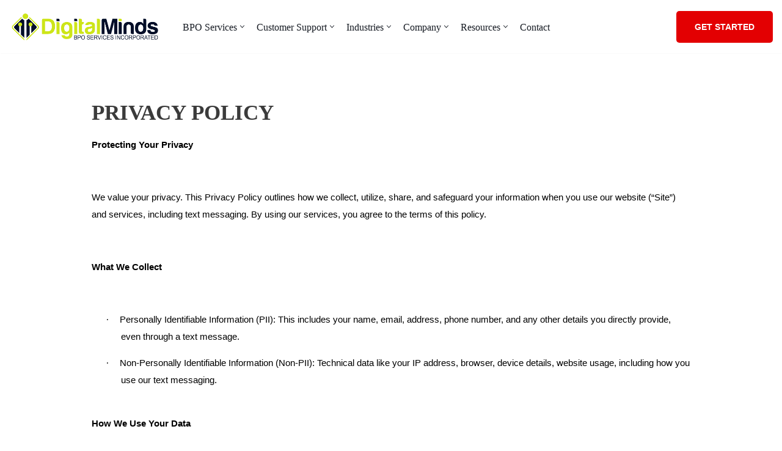

--- FILE ---
content_type: text/html; charset=UTF-8
request_url: https://digitalmindsbpo.com/privacy/
body_size: 19475
content:
<!DOCTYPE html><html lang="en-US" prefix="og: http://ogp.me/ns# fb: http://ogp.me/ns/fb#"><head>
<meta name="MobileOptimized" content="width" />
<meta name="HandheldFriendly" content="true" />
<meta name="generator" content="Drupal 8 (https://www.drupal.org)" />
<script data-no-optimize="1">var litespeed_docref=sessionStorage.getItem("litespeed_docref");litespeed_docref&&(Object.defineProperty(document,"referrer",{get:function(){return litespeed_docref}}),sessionStorage.removeItem("litespeed_docref"));</script> <meta charset="UTF-8"><title>Privacy Policy - Digital Minds BPO</title><meta name="robots" content="index,nofollow"><meta name="googlebot" content="index,nofollow,max-snippet:-1,max-image-preview:large,max-video-preview:-1"><meta name="bingbot" content="index,nofollow,max-snippet:-1,max-image-preview:large,max-video-preview:-1"><meta name="description" content="PRIVACY POLICY Protecting Your Privacy We value your privacy. This Privacy Policy outlines how we collect, utilize, share, and safeguard your information when you use our website (&#034;Site&#034;) and services, including text messaging. By using our services, you agree to the terms of this policy. What We" /><link rel="canonical" href="https://digitalmindsbpo.com/privacy/" /><link rel="alternate" type="application/rss+xml" href="https://digitalmindsbpo.com/sitemap.xml" /><meta name="dc.language" content="en" /><meta name="dc.language.iso" content="en_US" /><meta name="dc.publisher" content="Digital Minds BPO" /><meta name="dc.title" content="Privacy Policy - Digital Minds BPO" /><meta name="dc.description" content="PRIVACY POLICY Protecting Your Privacy We value your privacy. This Privacy Policy outlines how we collect, utilize, share, and safeguard your information when you use our website (&#034;Site&#034;) and services, including text messaging. By using our services, you agree to the terms of this policy. What We" /><meta name="dc.date.issued" content="2018-11-23" /><meta name="dc.date.updated" content="2025-07-28 16:01:47" /><meta property="og:url" content="https://digitalmindsbpo.com/privacy/" /><meta property="og:title" content="Privacy Policy - Digital Minds BPO" /><meta property="og:description" content="PRIVACY POLICY Protecting Your Privacy We value your privacy. This Privacy Policy outlines how we collect, utilize, share, and safeguard your information when you use our website (&#034;Site&#034;)" /><meta property="og:type" content="website" /><meta property="og:site_name" content="Outsourcing Philippines | Digital Minds BPO" /><meta property="og:locale" content="en_US" /><meta property="twitter:url" content="https://digitalmindsbpo.com/privacy/" /><meta property="twitter:title" content="Privacy Policy - Digital Minds BPO" /><meta property="twitter:description" content="PRIVACY POLICY Protecting Your Privacy We value your privacy. This Privacy Policy outlines how we collect, utilize, share, and safeguard your information when you use our website (&#034;Site&#034;) and services, including text messaging. By using our services, you agree to the" /><meta property="twitter:domain" content="Outsourcing Philippines | Digital Minds BPO" /><meta property="twitter:card" content="summary_large_image" /><meta property="twitter:creator" content="@DigitalMindsBPO" /><meta property="twitter:site" content="@DigitalMindsBPO" /><script type="litespeed/javascript" data-src='https://www.google-analytics.com/analytics.js'></script><script type="litespeed/javascript">(function(i,s,o,g,r,a,m){i.GoogleAnalyticsObject=r;i[r]=i[r]||function(){(i[r].q=i[r].q||[]).push(arguments)},i[r].l=1*new Date();a=s.createElement(o),m=s.getElementsByTagName(o)[0];a.async=1;a.src=g;m.parentNode.insertBefore(a,m)})(window,document,'script','//www.google-analytics.com/analytics.js','ga');ga('create','UA-115036745-2','auto');ga('send','pageview')</script><script type="application/ld+json">{"@context":"https://schema.org","@graph":[{"@type":"WebSite","@id":"https://digitalmindsbpo.com/privacy/#website","url":"https://digitalmindsbpo.com/privacy/","name":"Digital Minds BPO Services, Inc.","headline":"PRIVACY POLICY Protecting Your Privacy\u00a0We value your privacy. This Privacy Policy outlines how we collect, utilize, share, and safeguard your information when you use our website (\"Site\") and services, including text messaging. By using our services, you agree to the terms of this policy.\u00a0What We","mainEntityOfPage":{"@type":"WebPage","url":"https://digitalmindsbpo.com/privacy/"},"datePublished":"2018-11-23T12:43:29+00:00","dateModified":"2025-07-28T16:01:47+00:00","potentialAction":{"@type":"SearchAction","target":"https://digitalmindsbpo.com/?s={search_term_string}","query-input":"required name=search_term_string"},"author":{"@type":"Person","@id":"https://digitalmindsbpo.com/blog/author/digital-minds/#person","url":"https://digitalmindsbpo.com/blog/author/digital-minds/","name":"Digital Minds BPO"},"publisher":{"@type":"Organization","@id":"https://digitalmindsbpo.com/privacy/#Organization","url":"https://digitalmindsbpo.com/privacy/","name":"Digital Minds BPO Services, Inc.","logo":{"@type":"ImageObject","url":"https://digitalmindsbpo.com/storage/2018/11/cropped-dm-favicon.png","@id":"https://digitalmindsbpo.com/privacy/#logo","width":512,"height":512,"caption":"Digital Minds BPO Services, Inc."},"contactPoint":{"@type":"ContactPoint","telephone":"+1-302-527-6060","contactType":"customer service","@id":"https://digitalmindsbpo.com/privacy/#contactpoint"},"address":{"@type":"PostalAddress","streetAddress":"2nd Floor Isage Building, Magsaysay Avenue, Naga City 4400 Philippines","addressLocality":"Naga City","postalCode":"4400","addressCountry":"Philippines","@id":"https://digitalmindsbpo.com/privacy/#address"},"description":"Digital Minds BPO is a leading Philippines Call Center and Business Process Outsourcing company. We help companies quickly and easily build Teams in the Philippines.","sameAs":["https://www.facebook.com/DMIBPO/","https://twitter.com/DigitalMindsBPO","https://www.linkedin.com/company/digital-minds-bpo-services-inc./"]}}]}</script> <meta name="viewport" content="width=device-width, initial-scale=1, minimum-scale=1"><link rel="profile" href="http://gmpg.org/xfn/11"><link rel="pingback" href="https://digitalmindsbpo.com/xmlrpc.php"><link rel="dns-prefetch" href="https://images.digitalmindsbpo.com"/><link rel='dns-prefetch' href='//cdn.jsdelivr.net' /><link rel='dns-prefetch' href='//cdn.boei.help' /><link rel='dns-prefetch' href='//fonts.googleapis.com' /><link rel="alternate" type="application/rss+xml" title="Outsourcing Philippines | Digital Minds BPO &raquo; Feed" href="https://digitalmindsbpo.com/feed/" /><link rel="alternate" type="application/rss+xml" title="Outsourcing Philippines | Digital Minds BPO &raquo; Comments Feed" href="https://digitalmindsbpo.com/comments/feed/" /><link rel="alternate" type="application/rss+xml" title="Outsourcing Philippines | Digital Minds BPO &raquo; Privacy Policy Comments Feed" href="https://digitalmindsbpo.com/privacy/feed/" /><link rel="alternate" title="oEmbed (JSON)" type="application/json+oembed" href="https://digitalmindsbpo.com/wp-json/oembed/1.0/embed?url=https%3A%2F%2Fdigitalmindsbpo.com%2Fprivacy%2F" /><link rel="alternate" title="oEmbed (XML)" type="text/xml+oembed" href="https://digitalmindsbpo.com/wp-json/oembed/1.0/embed?url=https%3A%2F%2Fdigitalmindsbpo.com%2Fprivacy%2F&#038;format=xml" /><link data-optimized="2" rel="stylesheet" href="https://digitalmindsbpo.com/core/cache/ls/css/1d1fdb9ad7613c5495ecb6ef670ca24a.css" /> <script type="litespeed/javascript" data-src="https://digitalmindsbpo.com/lib/js/jquery/jquery.min.js" id="jquery-core-js"></script> <link rel='shortlink' href='https://digitalmindsbpo.com/?p=3' />
 <script type="litespeed/javascript" data-src="https://www.googletagmanager.com/gtag/js?id=G-H6RSTZKM01"></script> <script type="litespeed/javascript">window.dataLayer=window.dataLayer||[];function gtag(){dataLayer.push(arguments)}
gtag('js',new Date());gtag('config','G-H6RSTZKM01')</script> <link rel="icon" href="https://digitalmindsbpo.com/storage/2021/11/cropped-Digital_Minds_Logo_Original_Favicon-32x32.png" sizes="32x32" /><link rel="icon" href="https://digitalmindsbpo.com/storage/2021/11/cropped-Digital_Minds_Logo_Original_Favicon-192x192.png" sizes="192x192" /><link rel="apple-touch-icon" href="https://digitalmindsbpo.com/storage/2021/11/cropped-Digital_Minds_Logo_Original_Favicon-180x180.png" /><meta name="msapplication-TileImage" content="https://digitalmindsbpo.com/storage/2021/11/cropped-Digital_Minds_Logo_Original_Favicon-270x270.png" /></head><body  class="privacy-policy wp-singular page-template page-template-elementor_header_footer page page-id-3 wp-custom-logo wp-theme-neve  nv-blog-grid nv-sidebar-full-width nv-without-title menu_sidebar_slide_left elementor-default elementor-template-full-width elementor-kit-1767 elementor-page elementor-page-3" id="neve_body"  ><div class="wrapper"><header class="header"  >
<a class="neve-skip-link show-on-focus" href="#content" >
Skip to content		</a><div id="header-grid"  class="hfg_header site-header"><nav class="header--row header-main hide-on-mobile hide-on-tablet layout-fullwidth nv-navbar header--row"
data-row-id="main" data-show-on="desktop"><div
class="header--row-inner header-main-inner"><div class="container"><div
class="row row--wrapper"
data-section="hfg_header_layout_main" ><div class="hfg-slot left"><div class="builder-item desktop-left"><div class="item--inner builder-item--logo"
data-section="title_tagline"
data-item-id="logo"><div class="site-logo">
<a class="brand" href="https://digitalmindsbpo.com/" aria-label="Outsourcing Philippines | Digital Minds BPO" rel="home"><img fetchpriority="high" width="976" height="201" src="https://digitalmindsbpo.com/storage/2021/11/cropped-Digital_Minds_Logo_Original.png" class="neve-site-logo skip-lazy" alt="" data-variant="logo" decoding="async" srcset="https://digitalmindsbpo.com/storage/2021/11/cropped-Digital_Minds_Logo_Original.png 976w, https://digitalmindsbpo.com/storage/2021/11/cropped-Digital_Minds_Logo_Original-300x62.png 300w, https://digitalmindsbpo.com/storage/2021/11/cropped-Digital_Minds_Logo_Original-768x158.png 768w" sizes="(max-width: 976px) 100vw, 976px" /></a></div></div></div><div class="builder-item has-nav"><div class="item--inner builder-item--primary-menu has_menu"
data-section="header_menu_primary"
data-item-id="primary-menu"><div class="nv-nav-wrap"><div role="navigation" class="nav-menu-primary style-full-height m-style sm-style sm-style-full-height"
aria-label="Primary Menu"><ul id="nv-primary-navigation-main" class="primary-menu-ul nav-ul menu-desktop"><li id="menu-item-386" class="menu-item menu-item-type-post_type menu-item-object-page menu-item-has-children menu-item-386"><div class="wrap"><a href="https://digitalmindsbpo.com/our-services/"><span class="menu-item-title-wrap dd-title">BPO Services</span></a><div role="button" aria-pressed="false" aria-label="Open Submenu" tabindex="0" class="caret-wrap caret 1" style="margin-left:5px;"><span class="caret"><svg class="sub-menu-icon" aria-hidden="true" role="img" xmlns="http://www.w3.org/2000/svg" width="15" height="15" viewBox="0 0 15 15" style="transform:rotate(180deg)"><rect width="15" height="15" fill="none"/><path fill="currentColor" d="M14,12a1,1,0,0,1-.73-.32L7.5,5.47,1.76,11.65a1,1,0,0,1-1.4,0A1,1,0,0,1,.3,10.3l6.47-7a1,1,0,0,1,1.46,0l6.47,7a1,1,0,0,1-.06,1.4A1,1,0,0,1,14,12Z"/></svg></span></div></div><ul class="sub-menu"><li id="menu-item-1633" class="menu-item menu-item-type-post_type menu-item-object-page menu-item-has-children menu-item-1633"><div class="wrap"><a href="https://digitalmindsbpo.com/outsource-data-entry-services/"><span class="menu-item-title-wrap dd-title">Data Entry</span></a><div role="button" aria-pressed="false" aria-label="Open Submenu" tabindex="0" class="caret-wrap caret 2" style="margin-left:5px;"><span class="caret"><svg class="sub-menu-icon" aria-hidden="true" role="img" xmlns="http://www.w3.org/2000/svg" width="15" height="15" viewBox="0 0 15 15" style="transform:rotate(180deg)"><rect width="15" height="15" fill="none"/><path fill="currentColor" d="M14,12a1,1,0,0,1-.73-.32L7.5,5.47,1.76,11.65a1,1,0,0,1-1.4,0A1,1,0,0,1,.3,10.3l6.47-7a1,1,0,0,1,1.46,0l6.47,7a1,1,0,0,1-.06,1.4A1,1,0,0,1,14,12Z"/></svg></span></div></div><ul class="sub-menu"><li id="menu-item-7080" class="menu-item menu-item-type-post_type menu-item-object-page menu-item-7080"><div class="wrap"><a href="https://digitalmindsbpo.com/invoice-data-entry-services/">Invoice Data Entry</a></div></li><li id="menu-item-7081" class="menu-item menu-item-type-post_type menu-item-object-page menu-item-7081"><div class="wrap"><a href="https://digitalmindsbpo.com/ecommerce-product-data-entry/">eCommerce Product Data Entry</a></div></li><li id="menu-item-7082" class="menu-item menu-item-type-post_type menu-item-object-page menu-item-7082"><div class="wrap"><a href="https://digitalmindsbpo.com/crm-data-entry-services/">CRM Data Entry</a></div></li><li id="menu-item-8199" class="menu-item menu-item-type-post_type menu-item-object-page menu-item-8199"><div class="wrap"><a href="https://digitalmindsbpo.com/copy-paste-data-entry-services/">Copy Paste Data Entry</a></div></li></ul></li><li id="menu-item-7085" class="menu-item menu-item-type-post_type menu-item-object-page menu-item-has-children menu-item-7085"><div class="wrap"><a href="https://digitalmindsbpo.com/data-processing-services/"><span class="menu-item-title-wrap dd-title">Data Processing</span></a><div role="button" aria-pressed="false" aria-label="Open Submenu" tabindex="0" class="caret-wrap caret 7" style="margin-left:5px;"><span class="caret"><svg class="sub-menu-icon" aria-hidden="true" role="img" xmlns="http://www.w3.org/2000/svg" width="15" height="15" viewBox="0 0 15 15" style="transform:rotate(180deg)"><rect width="15" height="15" fill="none"/><path fill="currentColor" d="M14,12a1,1,0,0,1-.73-.32L7.5,5.47,1.76,11.65a1,1,0,0,1-1.4,0A1,1,0,0,1,.3,10.3l6.47-7a1,1,0,0,1,1.46,0l6.47,7a1,1,0,0,1-.06,1.4A1,1,0,0,1,14,12Z"/></svg></span></div></div><ul class="sub-menu"><li id="menu-item-7084" class="menu-item menu-item-type-post_type menu-item-object-page menu-item-7084"><div class="wrap"><a href="https://digitalmindsbpo.com/forms-processing-services/">Forms Processing</a></div></li><li id="menu-item-7086" class="menu-item menu-item-type-post_type menu-item-object-page menu-item-7086"><div class="wrap"><a href="https://digitalmindsbpo.com/order-processing-services/">Order Processing</a></div></li></ul></li><li id="menu-item-2443" class="menu-item menu-item-type-post_type menu-item-object-page menu-item-has-children menu-item-2443"><div class="wrap"><a href="https://digitalmindsbpo.com/content-moderation-services/"><span class="menu-item-title-wrap dd-title">Content Moderation</span></a><div role="button" aria-pressed="false" aria-label="Open Submenu" tabindex="0" class="caret-wrap caret 10" style="margin-left:5px;"><span class="caret"><svg class="sub-menu-icon" aria-hidden="true" role="img" xmlns="http://www.w3.org/2000/svg" width="15" height="15" viewBox="0 0 15 15" style="transform:rotate(180deg)"><rect width="15" height="15" fill="none"/><path fill="currentColor" d="M14,12a1,1,0,0,1-.73-.32L7.5,5.47,1.76,11.65a1,1,0,0,1-1.4,0A1,1,0,0,1,.3,10.3l6.47-7a1,1,0,0,1,1.46,0l6.47,7a1,1,0,0,1-.06,1.4A1,1,0,0,1,14,12Z"/></svg></span></div></div><ul class="sub-menu"><li id="menu-item-2998" class="menu-item menu-item-type-post_type menu-item-object-page menu-item-2998"><div class="wrap"><a href="https://digitalmindsbpo.com/community-moderation-services/">Community Moderation</a></div></li><li id="menu-item-7428" class="menu-item menu-item-type-post_type menu-item-object-page menu-item-7428"><div class="wrap"><a href="https://digitalmindsbpo.com/dating-site-moderation-services/">Dating Site Moderation</a></div></li><li id="menu-item-12710" class="menu-item menu-item-type-post_type menu-item-object-page menu-item-12710"><div class="wrap"><a href="https://digitalmindsbpo.com/gaming-content-moderation/">Gaming Moderation</a></div></li><li id="menu-item-7429" class="menu-item menu-item-type-post_type menu-item-object-page menu-item-7429"><div class="wrap"><a href="https://digitalmindsbpo.com/image-video-moderation-services/">Image &#038; Video Moderation</a></div></li></ul></li><li id="menu-item-7079" class="menu-item menu-item-type-custom menu-item-object-custom menu-item-has-children menu-item-7079"><div class="wrap"><a href="#"><span class="menu-item-title-wrap dd-title">Financial Services</span></a><div role="button" aria-pressed="false" aria-label="Open Submenu" tabindex="0" class="caret-wrap caret 15" style="margin-left:5px;"><span class="caret"><svg class="sub-menu-icon" aria-hidden="true" role="img" xmlns="http://www.w3.org/2000/svg" width="15" height="15" viewBox="0 0 15 15" style="transform:rotate(180deg)"><rect width="15" height="15" fill="none"/><path fill="currentColor" d="M14,12a1,1,0,0,1-.73-.32L7.5,5.47,1.76,11.65a1,1,0,0,1-1.4,0A1,1,0,0,1,.3,10.3l6.47-7a1,1,0,0,1,1.46,0l6.47,7a1,1,0,0,1-.06,1.4A1,1,0,0,1,14,12Z"/></svg></span></div></div><ul class="sub-menu"><li id="menu-item-2467" class="menu-item menu-item-type-post_type menu-item-object-page menu-item-2467"><div class="wrap"><a href="https://digitalmindsbpo.com/outsourced-accounting-services/">Accounting Services</a></div></li><li id="menu-item-7228" class="menu-item menu-item-type-post_type menu-item-object-page menu-item-7228"><div class="wrap"><a href="https://digitalmindsbpo.com/outsourced-bookkeeping-services/">Bookkeeping Services</a></div></li><li id="menu-item-7076" class="menu-item menu-item-type-post_type menu-item-object-page menu-item-7076"><div class="wrap"><a href="https://digitalmindsbpo.com/outsource-debt-collection/">Outsource Debt Collection</a></div></li><li id="menu-item-7077" class="menu-item menu-item-type-post_type menu-item-object-page menu-item-7077"><div class="wrap"><a href="https://digitalmindsbpo.com/accounts-payable-outsourcing-services/">Accounts Payable Outsourcing</a></div></li><li id="menu-item-7078" class="menu-item menu-item-type-post_type menu-item-object-page menu-item-7078"><div class="wrap"><a href="https://digitalmindsbpo.com/accounts-receivable-services/">Accounts Receivable Outsourcing</a></div></li></ul></li><li id="menu-item-7433" class="menu-item menu-item-type-custom menu-item-object-custom menu-item-has-children menu-item-7433"><div class="wrap"><a href="#"><span class="menu-item-title-wrap dd-title">Call Center</span></a><div role="button" aria-pressed="false" aria-label="Open Submenu" tabindex="0" class="caret-wrap caret 21" style="margin-left:5px;"><span class="caret"><svg class="sub-menu-icon" aria-hidden="true" role="img" xmlns="http://www.w3.org/2000/svg" width="15" height="15" viewBox="0 0 15 15" style="transform:rotate(180deg)"><rect width="15" height="15" fill="none"/><path fill="currentColor" d="M14,12a1,1,0,0,1-.73-.32L7.5,5.47,1.76,11.65a1,1,0,0,1-1.4,0A1,1,0,0,1,.3,10.3l6.47-7a1,1,0,0,1,1.46,0l6.47,7a1,1,0,0,1-.06,1.4A1,1,0,0,1,14,12Z"/></svg></span></div></div><ul class="sub-menu"><li id="menu-item-2584" class="menu-item menu-item-type-post_type menu-item-object-page menu-item-2584"><div class="wrap"><a href="https://digitalmindsbpo.com/telemarketing-services/">Telemarketing</a></div></li><li id="menu-item-1849" class="menu-item menu-item-type-post_type menu-item-object-page menu-item-1849"><div class="wrap"><a href="https://digitalmindsbpo.com/appointment-setting/">Appointment Setting</a></div></li><li id="menu-item-9463" class="menu-item menu-item-type-post_type menu-item-object-page menu-item-has-children menu-item-9463"><div class="wrap"><a href="https://digitalmindsbpo.com/virtual-receptionist/"><span class="menu-item-title-wrap dd-title">Virtual Receptionist</span></a><div role="button" aria-pressed="false" aria-label="Open Submenu" tabindex="0" class="caret-wrap caret 24" style="margin-left:5px;"><span class="caret"><svg class="sub-menu-icon" aria-hidden="true" role="img" xmlns="http://www.w3.org/2000/svg" width="15" height="15" viewBox="0 0 15 15" style="transform:rotate(180deg)"><rect width="15" height="15" fill="none"/><path fill="currentColor" d="M14,12a1,1,0,0,1-.73-.32L7.5,5.47,1.76,11.65a1,1,0,0,1-1.4,0A1,1,0,0,1,.3,10.3l6.47-7a1,1,0,0,1,1.46,0l6.47,7a1,1,0,0,1-.06,1.4A1,1,0,0,1,14,12Z"/></svg></span></div></div><ul class="sub-menu"><li id="menu-item-12754" class="menu-item menu-item-type-post_type menu-item-object-page menu-item-12754"><div class="wrap"><a href="https://digitalmindsbpo.com/virtual-medical-receptionist/">Medical Receptionist</a></div></li></ul></li><li id="menu-item-7430" class="menu-item menu-item-type-post_type menu-item-object-page menu-item-7430"><div class="wrap"><a href="https://digitalmindsbpo.com/outsource-debt-collection/">Debt Collection</a></div></li><li id="menu-item-9464" class="menu-item menu-item-type-post_type menu-item-object-page menu-item-has-children menu-item-9464"><div class="wrap"><a href="https://digitalmindsbpo.com/inbound-call-center-services/"><span class="menu-item-title-wrap dd-title">Inbound Call Center</span></a><div role="button" aria-pressed="false" aria-label="Open Submenu" tabindex="0" class="caret-wrap caret 27" style="margin-left:5px;"><span class="caret"><svg class="sub-menu-icon" aria-hidden="true" role="img" xmlns="http://www.w3.org/2000/svg" width="15" height="15" viewBox="0 0 15 15" style="transform:rotate(180deg)"><rect width="15" height="15" fill="none"/><path fill="currentColor" d="M14,12a1,1,0,0,1-.73-.32L7.5,5.47,1.76,11.65a1,1,0,0,1-1.4,0A1,1,0,0,1,.3,10.3l6.47-7a1,1,0,0,1,1.46,0l6.47,7a1,1,0,0,1-.06,1.4A1,1,0,0,1,14,12Z"/></svg></span></div></div><ul class="sub-menu"><li id="menu-item-12523" class="menu-item menu-item-type-post_type menu-item-object-page menu-item-12523"><div class="wrap"><a href="https://digitalmindsbpo.com/taxi-call-answering-services/">Taxi Call Answering Services</a></div></li></ul></li><li id="menu-item-8691" class="menu-item menu-item-type-post_type menu-item-object-page menu-item-has-children menu-item-8691"><div class="wrap"><a href="https://digitalmindsbpo.com/outsource-dispatch-services/"><span class="menu-item-title-wrap dd-title">Dispatch Services</span></a><div role="button" aria-pressed="false" aria-label="Open Submenu" tabindex="0" class="caret-wrap caret 29" style="margin-left:5px;"><span class="caret"><svg class="sub-menu-icon" aria-hidden="true" role="img" xmlns="http://www.w3.org/2000/svg" width="15" height="15" viewBox="0 0 15 15" style="transform:rotate(180deg)"><rect width="15" height="15" fill="none"/><path fill="currentColor" d="M14,12a1,1,0,0,1-.73-.32L7.5,5.47,1.76,11.65a1,1,0,0,1-1.4,0A1,1,0,0,1,.3,10.3l6.47-7a1,1,0,0,1,1.46,0l6.47,7a1,1,0,0,1-.06,1.4A1,1,0,0,1,14,12Z"/></svg></span></div></div><ul class="sub-menu"><li id="menu-item-9250" class="menu-item menu-item-type-post_type menu-item-object-page menu-item-9250"><div class="wrap"><a href="https://digitalmindsbpo.com/towing-dispatch-service/">Towing Dispatch</a></div></li><li id="menu-item-8690" class="menu-item menu-item-type-post_type menu-item-object-page menu-item-8690"><div class="wrap"><a href="https://digitalmindsbpo.com/limousine-call-center/">Limo Dispatch</a></div></li></ul></li></ul></li><li id="menu-item-3556" class="menu-item menu-item-type-post_type menu-item-object-page menu-item-3556"><div class="wrap"><a href="https://digitalmindsbpo.com/outsourcing-image-annotation/">Image Annotation</a></div></li><li id="menu-item-3213" class="menu-item menu-item-type-post_type menu-item-object-page menu-item-has-children menu-item-3213"><div class="wrap"><a href="https://digitalmindsbpo.com/back-office-support/"><span class="menu-item-title-wrap dd-title">Back Office Support</span></a><div role="button" aria-pressed="false" aria-label="Open Submenu" tabindex="0" class="caret-wrap caret 33" style="margin-left:5px;"><span class="caret"><svg class="sub-menu-icon" aria-hidden="true" role="img" xmlns="http://www.w3.org/2000/svg" width="15" height="15" viewBox="0 0 15 15" style="transform:rotate(180deg)"><rect width="15" height="15" fill="none"/><path fill="currentColor" d="M14,12a1,1,0,0,1-.73-.32L7.5,5.47,1.76,11.65a1,1,0,0,1-1.4,0A1,1,0,0,1,.3,10.3l6.47-7a1,1,0,0,1,1.46,0l6.47,7a1,1,0,0,1-.06,1.4A1,1,0,0,1,14,12Z"/></svg></span></div></div><ul class="sub-menu"><li id="menu-item-8499" class="menu-item menu-item-type-post_type menu-item-object-page menu-item-8499"><div class="wrap"><a href="https://digitalmindsbpo.com/administrative-services-outsourcing/">Administrative Support</a></div></li></ul></li><li id="menu-item-8500" class="menu-item menu-item-type-custom menu-item-object-custom menu-item-has-children menu-item-8500"><div class="wrap"><a href="#"><span class="menu-item-title-wrap dd-title">Creative Services</span></a><div role="button" aria-pressed="false" aria-label="Open Submenu" tabindex="0" class="caret-wrap caret 35" style="margin-left:5px;"><span class="caret"><svg class="sub-menu-icon" aria-hidden="true" role="img" xmlns="http://www.w3.org/2000/svg" width="15" height="15" viewBox="0 0 15 15" style="transform:rotate(180deg)"><rect width="15" height="15" fill="none"/><path fill="currentColor" d="M14,12a1,1,0,0,1-.73-.32L7.5,5.47,1.76,11.65a1,1,0,0,1-1.4,0A1,1,0,0,1,.3,10.3l6.47-7a1,1,0,0,1,1.46,0l6.47,7a1,1,0,0,1-.06,1.4A1,1,0,0,1,14,12Z"/></svg></span></div></div><ul class="sub-menu"><li id="menu-item-2357" class="menu-item menu-item-type-post_type menu-item-object-page menu-item-2357"><div class="wrap"><a href="https://digitalmindsbpo.com/outsource-video-editing/">Video Editing</a></div></li><li id="menu-item-2181" class="menu-item menu-item-type-post_type menu-item-object-page menu-item-2181"><div class="wrap"><a href="https://digitalmindsbpo.com/outsourcing-photo-editing/">Photo Editing</a></div></li><li id="menu-item-2266" class="menu-item menu-item-type-post_type menu-item-object-page menu-item-2266"><div class="wrap"><a href="https://digitalmindsbpo.com/outsourcing-animation/">Animation</a></div></li></ul></li></ul></li><li id="menu-item-3215" class="menu-item menu-item-type-post_type menu-item-object-page menu-item-has-children menu-item-3215"><div class="wrap"><a href="https://digitalmindsbpo.com/customer-service/"><span class="menu-item-title-wrap dd-title">Customer Support</span></a><div role="button" aria-pressed="false" aria-label="Open Submenu" tabindex="0" class="caret-wrap caret 39" style="margin-left:5px;"><span class="caret"><svg class="sub-menu-icon" aria-hidden="true" role="img" xmlns="http://www.w3.org/2000/svg" width="15" height="15" viewBox="0 0 15 15" style="transform:rotate(180deg)"><rect width="15" height="15" fill="none"/><path fill="currentColor" d="M14,12a1,1,0,0,1-.73-.32L7.5,5.47,1.76,11.65a1,1,0,0,1-1.4,0A1,1,0,0,1,.3,10.3l6.47-7a1,1,0,0,1,1.46,0l6.47,7a1,1,0,0,1-.06,1.4A1,1,0,0,1,14,12Z"/></svg></span></div></div><ul class="sub-menu"><li id="menu-item-1948" class="menu-item menu-item-type-post_type menu-item-object-page menu-item-1948"><div class="wrap"><a href="https://digitalmindsbpo.com/customer-service/">Customer Support</a></div></li><li id="menu-item-7921" class="menu-item menu-item-type-post_type menu-item-object-page menu-item-7921"><div class="wrap"><a href="https://digitalmindsbpo.com/live-chat-support-outsourcing/">Live Chat Support</a></div></li><li id="menu-item-2858" class="menu-item menu-item-type-post_type menu-item-object-page menu-item-2858"><div class="wrap"><a href="https://digitalmindsbpo.com/outsource-email-support/">Email Support</a></div></li><li id="menu-item-2490" class="menu-item menu-item-type-post_type menu-item-object-page menu-item-2490"><div class="wrap"><a href="https://digitalmindsbpo.com/outsourced-help-desk/">Help Desk Support</a></div></li><li id="menu-item-2418" class="menu-item menu-item-type-post_type menu-item-object-page menu-item-2418"><div class="wrap"><a href="https://digitalmindsbpo.com/outsourced-technical-support/">Technical Support</a></div></li><li id="menu-item-5874" class="menu-item menu-item-type-post_type menu-item-object-page menu-item-5874"><div class="wrap"><a href="https://digitalmindsbpo.com/outsource-ecommerce-customer-service/">Ecommerce Customer Support</a></div></li><li id="menu-item-8770" class="menu-item menu-item-type-post_type menu-item-object-page menu-item-8770"><div class="wrap"><a href="https://digitalmindsbpo.com/social-media-customer-service-outsourcing/">Social Media Support</a></div></li><li id="menu-item-7030" class="menu-item menu-item-type-post_type menu-item-object-page menu-item-7030"><div class="wrap"><a href="https://digitalmindsbpo.com/order-taking-call-center/">Order Taking Call Center</a></div></li><li id="menu-item-9162" class="menu-item menu-item-type-post_type menu-item-object-page menu-item-9162"><div class="wrap"><a href="https://digitalmindsbpo.com/phone-support-outsourcing/">Phone Support</a></div></li><li id="menu-item-12854" class="menu-item menu-item-type-post_type menu-item-object-page menu-item-12854"><div class="wrap"><a href="https://digitalmindsbpo.com/in-app-customer-support/">In App Support</a></div></li></ul></li><li id="menu-item-7434" class="menu-item menu-item-type-custom menu-item-object-custom menu-item-has-children menu-item-7434"><div class="wrap"><a href="#"><span class="menu-item-title-wrap dd-title">Industries</span></a><div role="button" aria-pressed="false" aria-label="Open Submenu" tabindex="0" class="caret-wrap caret 50" style="margin-left:5px;"><span class="caret"><svg class="sub-menu-icon" aria-hidden="true" role="img" xmlns="http://www.w3.org/2000/svg" width="15" height="15" viewBox="0 0 15 15" style="transform:rotate(180deg)"><rect width="15" height="15" fill="none"/><path fill="currentColor" d="M14,12a1,1,0,0,1-.73-.32L7.5,5.47,1.76,11.65a1,1,0,0,1-1.4,0A1,1,0,0,1,.3,10.3l6.47-7a1,1,0,0,1,1.46,0l6.47,7a1,1,0,0,1-.06,1.4A1,1,0,0,1,14,12Z"/></svg></span></div></div><ul class="sub-menu"><li id="menu-item-7435" class="menu-item menu-item-type-post_type menu-item-object-page menu-item-has-children menu-item-7435"><div class="wrap"><a href="https://digitalmindsbpo.com/ecommerce-outsourcing/"><span class="menu-item-title-wrap dd-title">Ecommerce</span></a><div role="button" aria-pressed="false" aria-label="Open Submenu" tabindex="0" class="caret-wrap caret 51" style="margin-left:5px;"><span class="caret"><svg class="sub-menu-icon" aria-hidden="true" role="img" xmlns="http://www.w3.org/2000/svg" width="15" height="15" viewBox="0 0 15 15" style="transform:rotate(180deg)"><rect width="15" height="15" fill="none"/><path fill="currentColor" d="M14,12a1,1,0,0,1-.73-.32L7.5,5.47,1.76,11.65a1,1,0,0,1-1.4,0A1,1,0,0,1,.3,10.3l6.47-7a1,1,0,0,1,1.46,0l6.47,7a1,1,0,0,1-.06,1.4A1,1,0,0,1,14,12Z"/></svg></span></div></div><ul class="sub-menu"><li id="menu-item-8695" class="menu-item menu-item-type-post_type menu-item-object-page menu-item-8695"><div class="wrap"><a href="https://digitalmindsbpo.com/outsource-ecommerce-customer-service/">Ecommerce Customer Support</a></div></li><li id="menu-item-8696" class="menu-item menu-item-type-post_type menu-item-object-page menu-item-8696"><div class="wrap"><a href="https://digitalmindsbpo.com/ecommerce-product-data-entry/">Ecommerce Product Data Entry</a></div></li></ul></li><li id="menu-item-7436" class="menu-item menu-item-type-post_type menu-item-object-page menu-item-has-children menu-item-7436"><div class="wrap"><a href="https://digitalmindsbpo.com/healthcare-bpo/"><span class="menu-item-title-wrap dd-title">Healthcare</span></a><div role="button" aria-pressed="false" aria-label="Open Submenu" tabindex="0" class="caret-wrap caret 54" style="margin-left:5px;"><span class="caret"><svg class="sub-menu-icon" aria-hidden="true" role="img" xmlns="http://www.w3.org/2000/svg" width="15" height="15" viewBox="0 0 15 15" style="transform:rotate(180deg)"><rect width="15" height="15" fill="none"/><path fill="currentColor" d="M14,12a1,1,0,0,1-.73-.32L7.5,5.47,1.76,11.65a1,1,0,0,1-1.4,0A1,1,0,0,1,.3,10.3l6.47-7a1,1,0,0,1,1.46,0l6.47,7a1,1,0,0,1-.06,1.4A1,1,0,0,1,14,12Z"/></svg></span></div></div><ul class="sub-menu"><li id="menu-item-12610" class="menu-item menu-item-type-post_type menu-item-object-page menu-item-12610"><div class="wrap"><a href="https://digitalmindsbpo.com/healthcare-bpo/call-center/">Healthcare Call Center</a></div></li><li id="menu-item-12753" class="menu-item menu-item-type-post_type menu-item-object-page menu-item-12753"><div class="wrap"><a href="https://digitalmindsbpo.com/virtual-medical-receptionist/">Medical Receptionist</a></div></li><li id="menu-item-12782" class="menu-item menu-item-type-post_type menu-item-object-page menu-item-12782"><div class="wrap"><a href="https://digitalmindsbpo.com/healthcare-bpo/medical-appointment-scheduling/">Appointment Scheduling</a></div></li><li id="menu-item-12890" class="menu-item menu-item-type-post_type menu-item-object-page menu-item-12890"><div class="wrap"><a href="https://digitalmindsbpo.com/healthcare-bpo/medical-billing/">Medical Billing</a></div></li></ul></li><li id="menu-item-7437" class="menu-item menu-item-type-post_type menu-item-object-page menu-item-has-children menu-item-7437"><div class="wrap"><a href="https://digitalmindsbpo.com/insurance-bpo/"><span class="menu-item-title-wrap dd-title">Insurance</span></a><div role="button" aria-pressed="false" aria-label="Open Submenu" tabindex="0" class="caret-wrap caret 59" style="margin-left:5px;"><span class="caret"><svg class="sub-menu-icon" aria-hidden="true" role="img" xmlns="http://www.w3.org/2000/svg" width="15" height="15" viewBox="0 0 15 15" style="transform:rotate(180deg)"><rect width="15" height="15" fill="none"/><path fill="currentColor" d="M14,12a1,1,0,0,1-.73-.32L7.5,5.47,1.76,11.65a1,1,0,0,1-1.4,0A1,1,0,0,1,.3,10.3l6.47-7a1,1,0,0,1,1.46,0l6.47,7a1,1,0,0,1-.06,1.4A1,1,0,0,1,14,12Z"/></svg></span></div></div><ul class="sub-menu"><li id="menu-item-8697" class="menu-item menu-item-type-post_type menu-item-object-page menu-item-8697"><div class="wrap"><a href="https://digitalmindsbpo.com/insurance-bpo/claims-processing/">Claims Processing</a></div></li></ul></li><li id="menu-item-7438" class="menu-item menu-item-type-custom menu-item-object-custom menu-item-7438"><div class="wrap"><a href="https://digitalmindsbpo.com/logistics-bpo/">Logistics</a></div></li><li id="menu-item-8693" class="menu-item menu-item-type-custom menu-item-object-custom menu-item-has-children menu-item-8693"><div class="wrap"><a href="#"><span class="menu-item-title-wrap dd-title">Transportation</span></a><div role="button" aria-pressed="false" aria-label="Open Submenu" tabindex="0" class="caret-wrap caret 62" style="margin-left:5px;"><span class="caret"><svg class="sub-menu-icon" aria-hidden="true" role="img" xmlns="http://www.w3.org/2000/svg" width="15" height="15" viewBox="0 0 15 15" style="transform:rotate(180deg)"><rect width="15" height="15" fill="none"/><path fill="currentColor" d="M14,12a1,1,0,0,1-.73-.32L7.5,5.47,1.76,11.65a1,1,0,0,1-1.4,0A1,1,0,0,1,.3,10.3l6.47-7a1,1,0,0,1,1.46,0l6.47,7a1,1,0,0,1-.06,1.4A1,1,0,0,1,14,12Z"/></svg></span></div></div><ul class="sub-menu"><li id="menu-item-8692" class="menu-item menu-item-type-post_type menu-item-object-page menu-item-8692"><div class="wrap"><a href="https://digitalmindsbpo.com/limousine-call-center/">Limousine</a></div></li><li id="menu-item-9249" class="menu-item menu-item-type-post_type menu-item-object-page menu-item-9249"><div class="wrap"><a href="https://digitalmindsbpo.com/towing-dispatch-service/">Towing</a></div></li><li id="menu-item-12522" class="menu-item menu-item-type-post_type menu-item-object-page menu-item-12522"><div class="wrap"><a href="https://digitalmindsbpo.com/taxi-call-answering-services/">Taxi Dispatch</a></div></li></ul></li><li id="menu-item-12709" class="menu-item menu-item-type-custom menu-item-object-custom menu-item-has-children menu-item-12709"><div class="wrap"><a href="#"><span class="menu-item-title-wrap dd-title">Gaming</span></a><div role="button" aria-pressed="false" aria-label="Open Submenu" tabindex="0" class="caret-wrap caret 66" style="margin-left:5px;"><span class="caret"><svg class="sub-menu-icon" aria-hidden="true" role="img" xmlns="http://www.w3.org/2000/svg" width="15" height="15" viewBox="0 0 15 15" style="transform:rotate(180deg)"><rect width="15" height="15" fill="none"/><path fill="currentColor" d="M14,12a1,1,0,0,1-.73-.32L7.5,5.47,1.76,11.65a1,1,0,0,1-1.4,0A1,1,0,0,1,.3,10.3l6.47-7a1,1,0,0,1,1.46,0l6.47,7a1,1,0,0,1-.06,1.4A1,1,0,0,1,14,12Z"/></svg></span></div></div><ul class="sub-menu"><li id="menu-item-12675" class="menu-item menu-item-type-post_type menu-item-object-page menu-item-12675"><div class="wrap"><a href="https://digitalmindsbpo.com/gaming-customer-support/">Gaming Customer Support</a></div></li><li id="menu-item-12708" class="menu-item menu-item-type-post_type menu-item-object-page menu-item-12708"><div class="wrap"><a href="https://digitalmindsbpo.com/gaming-content-moderation/">Gaming Content Moderation</a></div></li></ul></li><li id="menu-item-7439" class="menu-item menu-item-type-custom menu-item-object-custom menu-item-7439"><div class="wrap"><a href="#">Banking &#038; Finance</a></div></li><li id="menu-item-7441" class="menu-item menu-item-type-custom menu-item-object-custom menu-item-7441"><div class="wrap"><a href="#">Real Estate</a></div></li><li id="menu-item-7442" class="menu-item menu-item-type-custom menu-item-object-custom menu-item-7442"><div class="wrap"><a href="#">Retail &#038; Consumer</a></div></li><li id="menu-item-7443" class="menu-item menu-item-type-custom menu-item-object-custom menu-item-7443"><div class="wrap"><a href="#">Mobile App</a></div></li><li id="menu-item-7444" class="menu-item menu-item-type-custom menu-item-object-custom menu-item-7444"><div class="wrap"><a href="#">Travel &#038; Hospitality</a></div></li><li id="menu-item-7445" class="menu-item menu-item-type-custom menu-item-object-custom menu-item-7445"><div class="wrap"><a href="#">Education</a></div></li><li id="menu-item-7447" class="menu-item menu-item-type-custom menu-item-object-custom menu-item-7447"><div class="wrap"><a href="#">Energy &#038; Utilities</a></div></li><li id="menu-item-7446" class="menu-item menu-item-type-custom menu-item-object-custom menu-item-7446"><div class="wrap"><a href="https://digitalmindsbpo.com/automotive-bpo-services/">Automotive</a></div></li><li id="menu-item-7448" class="menu-item menu-item-type-custom menu-item-object-custom menu-item-7448"><div class="wrap"><a href="#">Publishing</a></div></li><li id="menu-item-7518" class="menu-item menu-item-type-custom menu-item-object-custom menu-item-7518"><div class="wrap"><a href="#">Media &#038; Entertainment</a></div></li><li id="menu-item-7440" class="menu-item menu-item-type- menu-item-object- menu-item-7440"><div class="wrap"><a>Telecommunication</a></div></li></ul></li><li id="menu-item-502" class="menu-item menu-item-type-post_type menu-item-object-page menu-item-has-children menu-item-502"><div class="wrap"><a href="https://digitalmindsbpo.com/about-us/"><span class="menu-item-title-wrap dd-title">Company</span></a><div role="button" aria-pressed="false" aria-label="Open Submenu" tabindex="0" class="caret-wrap caret 80" style="margin-left:5px;"><span class="caret"><svg class="sub-menu-icon" aria-hidden="true" role="img" xmlns="http://www.w3.org/2000/svg" width="15" height="15" viewBox="0 0 15 15" style="transform:rotate(180deg)"><rect width="15" height="15" fill="none"/><path fill="currentColor" d="M14,12a1,1,0,0,1-.73-.32L7.5,5.47,1.76,11.65a1,1,0,0,1-1.4,0A1,1,0,0,1,.3,10.3l6.47-7a1,1,0,0,1,1.46,0l6.47,7a1,1,0,0,1-.06,1.4A1,1,0,0,1,14,12Z"/></svg></span></div></div><ul class="sub-menu"><li id="menu-item-3214" class="menu-item menu-item-type-post_type menu-item-object-page menu-item-3214"><div class="wrap"><a href="https://digitalmindsbpo.com/about-us/">About Us</a></div></li><li id="menu-item-429" class="menu-item menu-item-type-post_type menu-item-object-page menu-item-429"><div class="wrap"><a href="https://digitalmindsbpo.com/how-it-works/">How it Works</a></div></li><li id="menu-item-1632" class="menu-item menu-item-type-post_type menu-item-object-page menu-item-1632"><div class="wrap"><a href="https://digitalmindsbpo.com/careers/">Careers</a></div></li><li id="menu-item-2903" class="menu-item menu-item-type-post_type menu-item-object-page menu-item-2903"><div class="wrap"><a href="https://digitalmindsbpo.com/philippines-call-center/">Philippines Call Center</a></div></li></ul></li><li id="menu-item-3401" class="menu-item menu-item-type-custom menu-item-object-custom menu-item-has-children menu-item-3401"><div class="wrap"><a href="#"><span class="menu-item-title-wrap dd-title">Resources</span></a><div role="button" aria-pressed="false" aria-label="Open Submenu" tabindex="0" class="caret-wrap caret 85" style="margin-left:5px;"><span class="caret"><svg class="sub-menu-icon" aria-hidden="true" role="img" xmlns="http://www.w3.org/2000/svg" width="15" height="15" viewBox="0 0 15 15" style="transform:rotate(180deg)"><rect width="15" height="15" fill="none"/><path fill="currentColor" d="M14,12a1,1,0,0,1-.73-.32L7.5,5.47,1.76,11.65a1,1,0,0,1-1.4,0A1,1,0,0,1,.3,10.3l6.47-7a1,1,0,0,1,1.46,0l6.47,7a1,1,0,0,1-.06,1.4A1,1,0,0,1,14,12Z"/></svg></span></div></div><ul class="sub-menu"><li id="menu-item-2075" class="menu-item menu-item-type-post_type menu-item-object-page menu-item-2075"><div class="wrap"><a href="https://digitalmindsbpo.com/blog/">Blog</a></div></li><li id="menu-item-12051" class="menu-item menu-item-type-taxonomy menu-item-object-category menu-item-12051"><div class="wrap"><a href="https://digitalmindsbpo.com/blog/category/news/">News</a></div></li><li id="menu-item-3402" class="menu-item menu-item-type-post_type menu-item-object-page menu-item-3402"><div class="wrap"><a href="https://digitalmindsbpo.com/glossary/">Glossary</a></div></li><li id="menu-item-9260" class="menu-item menu-item-type-custom menu-item-object-custom menu-item-9260"><div class="wrap"><a href="https://digitalmindsbpo.com/blog/case-studies/">Case Studies</a></div></li></ul></li><li id="menu-item-171" class="menu-item menu-item-type-post_type menu-item-object-page menu-item-171"><div class="wrap"><a href="https://digitalmindsbpo.com/contact-us/">Contact</a></div></li></ul></div></div></div></div></div><div class="hfg-slot right"><div class="builder-item desktop-left"><div class="item--inner builder-item--button_base_3"
data-section="header_button_3"
data-item-id="button_base_3"><div class="component-wrap">
<a href="https://digitalmindsbpo.com/request-proposal/" class="button button-primary"
>GET STARTED</a></div></div></div></div></div></div></div></nav><nav class="header--row header-main hide-on-desktop layout-fullwidth nv-navbar header--row"
data-row-id="main" data-show-on="mobile"><div
class="header--row-inner header-main-inner"><div class="container"><div
class="row row--wrapper"
data-section="hfg_header_layout_main" ><div class="hfg-slot left"><div class="builder-item mobile-left tablet-left"><div class="item--inner builder-item--logo"
data-section="title_tagline"
data-item-id="logo"><div class="site-logo">
<a class="brand" href="https://digitalmindsbpo.com/" aria-label="Outsourcing Philippines | Digital Minds BPO" rel="home"><img fetchpriority="high" width="976" height="201" src="https://digitalmindsbpo.com/storage/2021/11/cropped-Digital_Minds_Logo_Original.png" class="neve-site-logo skip-lazy" alt="" data-variant="logo" decoding="async" srcset="https://digitalmindsbpo.com/storage/2021/11/cropped-Digital_Minds_Logo_Original.png 976w, https://digitalmindsbpo.com/storage/2021/11/cropped-Digital_Minds_Logo_Original-300x62.png 300w, https://digitalmindsbpo.com/storage/2021/11/cropped-Digital_Minds_Logo_Original-768x158.png 768w" sizes="(max-width: 976px) 100vw, 976px" /></a></div></div></div></div><div class="hfg-slot right"><div class="builder-item mobile-right tablet-right"><div class="item--inner builder-item--nav-icon"
data-section="header_menu_icon"
data-item-id="nav-icon"><div class="menu-mobile-toggle item-button navbar-toggle-wrapper">
<button type="button" class=" navbar-toggle"
value="Navigation Menu"
aria-label="Navigation Menu "
aria-expanded="false" onclick="if('undefined' !== typeof toggleAriaClick ) { toggleAriaClick() }">
<span class="bars">
<span class="icon-bar"></span>
<span class="icon-bar"></span>
<span class="icon-bar"></span>
</span>
<span class="screen-reader-text">Navigation Menu</span>
</button></div></div></div></div></div></div></div></nav><div
id="header-menu-sidebar" class="header-menu-sidebar tcb menu-sidebar-panel slide_left hfg-pe"
data-row-id="sidebar"><div id="header-menu-sidebar-bg" class="header-menu-sidebar-bg"><div class="close-sidebar-panel navbar-toggle-wrapper">
<button type="button" class="hamburger is-active  navbar-toggle active" 					value="Navigation Menu"
aria-label="Navigation Menu "
aria-expanded="false" onclick="if('undefined' !== typeof toggleAriaClick ) { toggleAriaClick() }">
<span class="bars">
<span class="icon-bar"></span>
<span class="icon-bar"></span>
<span class="icon-bar"></span>
</span>
<span class="screen-reader-text">
Navigation Menu					</span>
</button></div><div id="header-menu-sidebar-inner" class="header-menu-sidebar-inner tcb "><div class="builder-item has-nav"><div class="item--inner builder-item--primary-menu has_menu"
data-section="header_menu_primary"
data-item-id="primary-menu"><div class="nv-nav-wrap"><div role="navigation" class="nav-menu-primary style-full-height m-style sm-style sm-style-full-height"
aria-label="Primary Menu"><ul id="nv-primary-navigation-sidebar" class="primary-menu-ul nav-ul menu-mobile"><li class="menu-item menu-item-type-post_type menu-item-object-page menu-item-has-children menu-item-386"><div class="wrap"><a href="https://digitalmindsbpo.com/our-services/"><span class="menu-item-title-wrap dd-title">BPO Services</span></a><button tabindex="0" type="button" class="caret-wrap navbar-toggle 1 " style="margin-left:5px;"  aria-label="Toggle BPO Services"><span class="caret"><svg class="sub-menu-icon" aria-hidden="true" role="img" xmlns="http://www.w3.org/2000/svg" width="15" height="15" viewBox="0 0 15 15" style="transform:rotate(180deg)"><rect width="15" height="15" fill="none"/><path fill="currentColor" d="M14,12a1,1,0,0,1-.73-.32L7.5,5.47,1.76,11.65a1,1,0,0,1-1.4,0A1,1,0,0,1,.3,10.3l6.47-7a1,1,0,0,1,1.46,0l6.47,7a1,1,0,0,1-.06,1.4A1,1,0,0,1,14,12Z"/></svg></span></button></div><ul class="sub-menu"><li class="menu-item menu-item-type-post_type menu-item-object-page menu-item-has-children menu-item-1633"><div class="wrap"><a href="https://digitalmindsbpo.com/outsource-data-entry-services/"><span class="menu-item-title-wrap dd-title">Data Entry</span></a><button tabindex="0" type="button" class="caret-wrap navbar-toggle 2 " style="margin-left:5px;"  aria-label="Toggle Data Entry"><span class="caret"><svg class="sub-menu-icon" aria-hidden="true" role="img" xmlns="http://www.w3.org/2000/svg" width="15" height="15" viewBox="0 0 15 15" style="transform:rotate(180deg)"><rect width="15" height="15" fill="none"/><path fill="currentColor" d="M14,12a1,1,0,0,1-.73-.32L7.5,5.47,1.76,11.65a1,1,0,0,1-1.4,0A1,1,0,0,1,.3,10.3l6.47-7a1,1,0,0,1,1.46,0l6.47,7a1,1,0,0,1-.06,1.4A1,1,0,0,1,14,12Z"/></svg></span></button></div><ul class="sub-menu"><li class="menu-item menu-item-type-post_type menu-item-object-page menu-item-7080"><div class="wrap"><a href="https://digitalmindsbpo.com/invoice-data-entry-services/">Invoice Data Entry</a></div></li><li class="menu-item menu-item-type-post_type menu-item-object-page menu-item-7081"><div class="wrap"><a href="https://digitalmindsbpo.com/ecommerce-product-data-entry/">eCommerce Product Data Entry</a></div></li><li class="menu-item menu-item-type-post_type menu-item-object-page menu-item-7082"><div class="wrap"><a href="https://digitalmindsbpo.com/crm-data-entry-services/">CRM Data Entry</a></div></li><li class="menu-item menu-item-type-post_type menu-item-object-page menu-item-8199"><div class="wrap"><a href="https://digitalmindsbpo.com/copy-paste-data-entry-services/">Copy Paste Data Entry</a></div></li></ul></li><li class="menu-item menu-item-type-post_type menu-item-object-page menu-item-has-children menu-item-7085"><div class="wrap"><a href="https://digitalmindsbpo.com/data-processing-services/"><span class="menu-item-title-wrap dd-title">Data Processing</span></a><button tabindex="0" type="button" class="caret-wrap navbar-toggle 7 " style="margin-left:5px;"  aria-label="Toggle Data Processing"><span class="caret"><svg class="sub-menu-icon" aria-hidden="true" role="img" xmlns="http://www.w3.org/2000/svg" width="15" height="15" viewBox="0 0 15 15" style="transform:rotate(180deg)"><rect width="15" height="15" fill="none"/><path fill="currentColor" d="M14,12a1,1,0,0,1-.73-.32L7.5,5.47,1.76,11.65a1,1,0,0,1-1.4,0A1,1,0,0,1,.3,10.3l6.47-7a1,1,0,0,1,1.46,0l6.47,7a1,1,0,0,1-.06,1.4A1,1,0,0,1,14,12Z"/></svg></span></button></div><ul class="sub-menu"><li class="menu-item menu-item-type-post_type menu-item-object-page menu-item-7084"><div class="wrap"><a href="https://digitalmindsbpo.com/forms-processing-services/">Forms Processing</a></div></li><li class="menu-item menu-item-type-post_type menu-item-object-page menu-item-7086"><div class="wrap"><a href="https://digitalmindsbpo.com/order-processing-services/">Order Processing</a></div></li></ul></li><li class="menu-item menu-item-type-post_type menu-item-object-page menu-item-has-children menu-item-2443"><div class="wrap"><a href="https://digitalmindsbpo.com/content-moderation-services/"><span class="menu-item-title-wrap dd-title">Content Moderation</span></a><button tabindex="0" type="button" class="caret-wrap navbar-toggle 10 " style="margin-left:5px;"  aria-label="Toggle Content Moderation"><span class="caret"><svg class="sub-menu-icon" aria-hidden="true" role="img" xmlns="http://www.w3.org/2000/svg" width="15" height="15" viewBox="0 0 15 15" style="transform:rotate(180deg)"><rect width="15" height="15" fill="none"/><path fill="currentColor" d="M14,12a1,1,0,0,1-.73-.32L7.5,5.47,1.76,11.65a1,1,0,0,1-1.4,0A1,1,0,0,1,.3,10.3l6.47-7a1,1,0,0,1,1.46,0l6.47,7a1,1,0,0,1-.06,1.4A1,1,0,0,1,14,12Z"/></svg></span></button></div><ul class="sub-menu"><li class="menu-item menu-item-type-post_type menu-item-object-page menu-item-2998"><div class="wrap"><a href="https://digitalmindsbpo.com/community-moderation-services/">Community Moderation</a></div></li><li class="menu-item menu-item-type-post_type menu-item-object-page menu-item-7428"><div class="wrap"><a href="https://digitalmindsbpo.com/dating-site-moderation-services/">Dating Site Moderation</a></div></li><li class="menu-item menu-item-type-post_type menu-item-object-page menu-item-12710"><div class="wrap"><a href="https://digitalmindsbpo.com/gaming-content-moderation/">Gaming Moderation</a></div></li><li class="menu-item menu-item-type-post_type menu-item-object-page menu-item-7429"><div class="wrap"><a href="https://digitalmindsbpo.com/image-video-moderation-services/">Image &#038; Video Moderation</a></div></li></ul></li><li class="menu-item menu-item-type-custom menu-item-object-custom menu-item-has-children menu-item-7079"><div class="wrap"><a href="#"><span class="menu-item-title-wrap dd-title">Financial Services</span></a><button tabindex="0" type="button" class="caret-wrap navbar-toggle 15 " style="margin-left:5px;"  aria-label="Toggle Financial Services"><span class="caret"><svg class="sub-menu-icon" aria-hidden="true" role="img" xmlns="http://www.w3.org/2000/svg" width="15" height="15" viewBox="0 0 15 15" style="transform:rotate(180deg)"><rect width="15" height="15" fill="none"/><path fill="currentColor" d="M14,12a1,1,0,0,1-.73-.32L7.5,5.47,1.76,11.65a1,1,0,0,1-1.4,0A1,1,0,0,1,.3,10.3l6.47-7a1,1,0,0,1,1.46,0l6.47,7a1,1,0,0,1-.06,1.4A1,1,0,0,1,14,12Z"/></svg></span></button></div><ul class="sub-menu"><li class="menu-item menu-item-type-post_type menu-item-object-page menu-item-2467"><div class="wrap"><a href="https://digitalmindsbpo.com/outsourced-accounting-services/">Accounting Services</a></div></li><li class="menu-item menu-item-type-post_type menu-item-object-page menu-item-7228"><div class="wrap"><a href="https://digitalmindsbpo.com/outsourced-bookkeeping-services/">Bookkeeping Services</a></div></li><li class="menu-item menu-item-type-post_type menu-item-object-page menu-item-7076"><div class="wrap"><a href="https://digitalmindsbpo.com/outsource-debt-collection/">Outsource Debt Collection</a></div></li><li class="menu-item menu-item-type-post_type menu-item-object-page menu-item-7077"><div class="wrap"><a href="https://digitalmindsbpo.com/accounts-payable-outsourcing-services/">Accounts Payable Outsourcing</a></div></li><li class="menu-item menu-item-type-post_type menu-item-object-page menu-item-7078"><div class="wrap"><a href="https://digitalmindsbpo.com/accounts-receivable-services/">Accounts Receivable Outsourcing</a></div></li></ul></li><li class="menu-item menu-item-type-custom menu-item-object-custom menu-item-has-children menu-item-7433"><div class="wrap"><a href="#"><span class="menu-item-title-wrap dd-title">Call Center</span></a><button tabindex="0" type="button" class="caret-wrap navbar-toggle 21 " style="margin-left:5px;"  aria-label="Toggle Call Center"><span class="caret"><svg class="sub-menu-icon" aria-hidden="true" role="img" xmlns="http://www.w3.org/2000/svg" width="15" height="15" viewBox="0 0 15 15" style="transform:rotate(180deg)"><rect width="15" height="15" fill="none"/><path fill="currentColor" d="M14,12a1,1,0,0,1-.73-.32L7.5,5.47,1.76,11.65a1,1,0,0,1-1.4,0A1,1,0,0,1,.3,10.3l6.47-7a1,1,0,0,1,1.46,0l6.47,7a1,1,0,0,1-.06,1.4A1,1,0,0,1,14,12Z"/></svg></span></button></div><ul class="sub-menu"><li class="menu-item menu-item-type-post_type menu-item-object-page menu-item-2584"><div class="wrap"><a href="https://digitalmindsbpo.com/telemarketing-services/">Telemarketing</a></div></li><li class="menu-item menu-item-type-post_type menu-item-object-page menu-item-1849"><div class="wrap"><a href="https://digitalmindsbpo.com/appointment-setting/">Appointment Setting</a></div></li><li class="menu-item menu-item-type-post_type menu-item-object-page menu-item-has-children menu-item-9463"><div class="wrap"><a href="https://digitalmindsbpo.com/virtual-receptionist/"><span class="menu-item-title-wrap dd-title">Virtual Receptionist</span></a><button tabindex="0" type="button" class="caret-wrap navbar-toggle 24 " style="margin-left:5px;"  aria-label="Toggle Virtual Receptionist"><span class="caret"><svg class="sub-menu-icon" aria-hidden="true" role="img" xmlns="http://www.w3.org/2000/svg" width="15" height="15" viewBox="0 0 15 15" style="transform:rotate(180deg)"><rect width="15" height="15" fill="none"/><path fill="currentColor" d="M14,12a1,1,0,0,1-.73-.32L7.5,5.47,1.76,11.65a1,1,0,0,1-1.4,0A1,1,0,0,1,.3,10.3l6.47-7a1,1,0,0,1,1.46,0l6.47,7a1,1,0,0,1-.06,1.4A1,1,0,0,1,14,12Z"/></svg></span></button></div><ul class="sub-menu"><li class="menu-item menu-item-type-post_type menu-item-object-page menu-item-12754"><div class="wrap"><a href="https://digitalmindsbpo.com/virtual-medical-receptionist/">Medical Receptionist</a></div></li></ul></li><li class="menu-item menu-item-type-post_type menu-item-object-page menu-item-7430"><div class="wrap"><a href="https://digitalmindsbpo.com/outsource-debt-collection/">Debt Collection</a></div></li><li class="menu-item menu-item-type-post_type menu-item-object-page menu-item-has-children menu-item-9464"><div class="wrap"><a href="https://digitalmindsbpo.com/inbound-call-center-services/"><span class="menu-item-title-wrap dd-title">Inbound Call Center</span></a><button tabindex="0" type="button" class="caret-wrap navbar-toggle 27 " style="margin-left:5px;"  aria-label="Toggle Inbound Call Center"><span class="caret"><svg class="sub-menu-icon" aria-hidden="true" role="img" xmlns="http://www.w3.org/2000/svg" width="15" height="15" viewBox="0 0 15 15" style="transform:rotate(180deg)"><rect width="15" height="15" fill="none"/><path fill="currentColor" d="M14,12a1,1,0,0,1-.73-.32L7.5,5.47,1.76,11.65a1,1,0,0,1-1.4,0A1,1,0,0,1,.3,10.3l6.47-7a1,1,0,0,1,1.46,0l6.47,7a1,1,0,0,1-.06,1.4A1,1,0,0,1,14,12Z"/></svg></span></button></div><ul class="sub-menu"><li class="menu-item menu-item-type-post_type menu-item-object-page menu-item-12523"><div class="wrap"><a href="https://digitalmindsbpo.com/taxi-call-answering-services/">Taxi Call Answering Services</a></div></li></ul></li><li class="menu-item menu-item-type-post_type menu-item-object-page menu-item-has-children menu-item-8691"><div class="wrap"><a href="https://digitalmindsbpo.com/outsource-dispatch-services/"><span class="menu-item-title-wrap dd-title">Dispatch Services</span></a><button tabindex="0" type="button" class="caret-wrap navbar-toggle 29 " style="margin-left:5px;"  aria-label="Toggle Dispatch Services"><span class="caret"><svg class="sub-menu-icon" aria-hidden="true" role="img" xmlns="http://www.w3.org/2000/svg" width="15" height="15" viewBox="0 0 15 15" style="transform:rotate(180deg)"><rect width="15" height="15" fill="none"/><path fill="currentColor" d="M14,12a1,1,0,0,1-.73-.32L7.5,5.47,1.76,11.65a1,1,0,0,1-1.4,0A1,1,0,0,1,.3,10.3l6.47-7a1,1,0,0,1,1.46,0l6.47,7a1,1,0,0,1-.06,1.4A1,1,0,0,1,14,12Z"/></svg></span></button></div><ul class="sub-menu"><li class="menu-item menu-item-type-post_type menu-item-object-page menu-item-9250"><div class="wrap"><a href="https://digitalmindsbpo.com/towing-dispatch-service/">Towing Dispatch</a></div></li><li class="menu-item menu-item-type-post_type menu-item-object-page menu-item-8690"><div class="wrap"><a href="https://digitalmindsbpo.com/limousine-call-center/">Limo Dispatch</a></div></li></ul></li></ul></li><li class="menu-item menu-item-type-post_type menu-item-object-page menu-item-3556"><div class="wrap"><a href="https://digitalmindsbpo.com/outsourcing-image-annotation/">Image Annotation</a></div></li><li class="menu-item menu-item-type-post_type menu-item-object-page menu-item-has-children menu-item-3213"><div class="wrap"><a href="https://digitalmindsbpo.com/back-office-support/"><span class="menu-item-title-wrap dd-title">Back Office Support</span></a><button tabindex="0" type="button" class="caret-wrap navbar-toggle 33 " style="margin-left:5px;"  aria-label="Toggle Back Office Support"><span class="caret"><svg class="sub-menu-icon" aria-hidden="true" role="img" xmlns="http://www.w3.org/2000/svg" width="15" height="15" viewBox="0 0 15 15" style="transform:rotate(180deg)"><rect width="15" height="15" fill="none"/><path fill="currentColor" d="M14,12a1,1,0,0,1-.73-.32L7.5,5.47,1.76,11.65a1,1,0,0,1-1.4,0A1,1,0,0,1,.3,10.3l6.47-7a1,1,0,0,1,1.46,0l6.47,7a1,1,0,0,1-.06,1.4A1,1,0,0,1,14,12Z"/></svg></span></button></div><ul class="sub-menu"><li class="menu-item menu-item-type-post_type menu-item-object-page menu-item-8499"><div class="wrap"><a href="https://digitalmindsbpo.com/administrative-services-outsourcing/">Administrative Support</a></div></li></ul></li><li class="menu-item menu-item-type-custom menu-item-object-custom menu-item-has-children menu-item-8500"><div class="wrap"><a href="#"><span class="menu-item-title-wrap dd-title">Creative Services</span></a><button tabindex="0" type="button" class="caret-wrap navbar-toggle 35 " style="margin-left:5px;"  aria-label="Toggle Creative Services"><span class="caret"><svg class="sub-menu-icon" aria-hidden="true" role="img" xmlns="http://www.w3.org/2000/svg" width="15" height="15" viewBox="0 0 15 15" style="transform:rotate(180deg)"><rect width="15" height="15" fill="none"/><path fill="currentColor" d="M14,12a1,1,0,0,1-.73-.32L7.5,5.47,1.76,11.65a1,1,0,0,1-1.4,0A1,1,0,0,1,.3,10.3l6.47-7a1,1,0,0,1,1.46,0l6.47,7a1,1,0,0,1-.06,1.4A1,1,0,0,1,14,12Z"/></svg></span></button></div><ul class="sub-menu"><li class="menu-item menu-item-type-post_type menu-item-object-page menu-item-2357"><div class="wrap"><a href="https://digitalmindsbpo.com/outsource-video-editing/">Video Editing</a></div></li><li class="menu-item menu-item-type-post_type menu-item-object-page menu-item-2181"><div class="wrap"><a href="https://digitalmindsbpo.com/outsourcing-photo-editing/">Photo Editing</a></div></li><li class="menu-item menu-item-type-post_type menu-item-object-page menu-item-2266"><div class="wrap"><a href="https://digitalmindsbpo.com/outsourcing-animation/">Animation</a></div></li></ul></li></ul></li><li class="menu-item menu-item-type-post_type menu-item-object-page menu-item-has-children menu-item-3215"><div class="wrap"><a href="https://digitalmindsbpo.com/customer-service/"><span class="menu-item-title-wrap dd-title">Customer Support</span></a><button tabindex="0" type="button" class="caret-wrap navbar-toggle 39 " style="margin-left:5px;"  aria-label="Toggle Customer Support"><span class="caret"><svg class="sub-menu-icon" aria-hidden="true" role="img" xmlns="http://www.w3.org/2000/svg" width="15" height="15" viewBox="0 0 15 15" style="transform:rotate(180deg)"><rect width="15" height="15" fill="none"/><path fill="currentColor" d="M14,12a1,1,0,0,1-.73-.32L7.5,5.47,1.76,11.65a1,1,0,0,1-1.4,0A1,1,0,0,1,.3,10.3l6.47-7a1,1,0,0,1,1.46,0l6.47,7a1,1,0,0,1-.06,1.4A1,1,0,0,1,14,12Z"/></svg></span></button></div><ul class="sub-menu"><li class="menu-item menu-item-type-post_type menu-item-object-page menu-item-1948"><div class="wrap"><a href="https://digitalmindsbpo.com/customer-service/">Customer Support</a></div></li><li class="menu-item menu-item-type-post_type menu-item-object-page menu-item-7921"><div class="wrap"><a href="https://digitalmindsbpo.com/live-chat-support-outsourcing/">Live Chat Support</a></div></li><li class="menu-item menu-item-type-post_type menu-item-object-page menu-item-2858"><div class="wrap"><a href="https://digitalmindsbpo.com/outsource-email-support/">Email Support</a></div></li><li class="menu-item menu-item-type-post_type menu-item-object-page menu-item-2490"><div class="wrap"><a href="https://digitalmindsbpo.com/outsourced-help-desk/">Help Desk Support</a></div></li><li class="menu-item menu-item-type-post_type menu-item-object-page menu-item-2418"><div class="wrap"><a href="https://digitalmindsbpo.com/outsourced-technical-support/">Technical Support</a></div></li><li class="menu-item menu-item-type-post_type menu-item-object-page menu-item-5874"><div class="wrap"><a href="https://digitalmindsbpo.com/outsource-ecommerce-customer-service/">Ecommerce Customer Support</a></div></li><li class="menu-item menu-item-type-post_type menu-item-object-page menu-item-8770"><div class="wrap"><a href="https://digitalmindsbpo.com/social-media-customer-service-outsourcing/">Social Media Support</a></div></li><li class="menu-item menu-item-type-post_type menu-item-object-page menu-item-7030"><div class="wrap"><a href="https://digitalmindsbpo.com/order-taking-call-center/">Order Taking Call Center</a></div></li><li class="menu-item menu-item-type-post_type menu-item-object-page menu-item-9162"><div class="wrap"><a href="https://digitalmindsbpo.com/phone-support-outsourcing/">Phone Support</a></div></li><li class="menu-item menu-item-type-post_type menu-item-object-page menu-item-12854"><div class="wrap"><a href="https://digitalmindsbpo.com/in-app-customer-support/">In App Support</a></div></li></ul></li><li class="menu-item menu-item-type-custom menu-item-object-custom menu-item-has-children menu-item-7434"><div class="wrap"><a href="#"><span class="menu-item-title-wrap dd-title">Industries</span></a><button tabindex="0" type="button" class="caret-wrap navbar-toggle 50 " style="margin-left:5px;"  aria-label="Toggle Industries"><span class="caret"><svg class="sub-menu-icon" aria-hidden="true" role="img" xmlns="http://www.w3.org/2000/svg" width="15" height="15" viewBox="0 0 15 15" style="transform:rotate(180deg)"><rect width="15" height="15" fill="none"/><path fill="currentColor" d="M14,12a1,1,0,0,1-.73-.32L7.5,5.47,1.76,11.65a1,1,0,0,1-1.4,0A1,1,0,0,1,.3,10.3l6.47-7a1,1,0,0,1,1.46,0l6.47,7a1,1,0,0,1-.06,1.4A1,1,0,0,1,14,12Z"/></svg></span></button></div><ul class="sub-menu"><li class="menu-item menu-item-type-post_type menu-item-object-page menu-item-has-children menu-item-7435"><div class="wrap"><a href="https://digitalmindsbpo.com/ecommerce-outsourcing/"><span class="menu-item-title-wrap dd-title">Ecommerce</span></a><button tabindex="0" type="button" class="caret-wrap navbar-toggle 51 " style="margin-left:5px;"  aria-label="Toggle Ecommerce"><span class="caret"><svg class="sub-menu-icon" aria-hidden="true" role="img" xmlns="http://www.w3.org/2000/svg" width="15" height="15" viewBox="0 0 15 15" style="transform:rotate(180deg)"><rect width="15" height="15" fill="none"/><path fill="currentColor" d="M14,12a1,1,0,0,1-.73-.32L7.5,5.47,1.76,11.65a1,1,0,0,1-1.4,0A1,1,0,0,1,.3,10.3l6.47-7a1,1,0,0,1,1.46,0l6.47,7a1,1,0,0,1-.06,1.4A1,1,0,0,1,14,12Z"/></svg></span></button></div><ul class="sub-menu"><li class="menu-item menu-item-type-post_type menu-item-object-page menu-item-8695"><div class="wrap"><a href="https://digitalmindsbpo.com/outsource-ecommerce-customer-service/">Ecommerce Customer Support</a></div></li><li class="menu-item menu-item-type-post_type menu-item-object-page menu-item-8696"><div class="wrap"><a href="https://digitalmindsbpo.com/ecommerce-product-data-entry/">Ecommerce Product Data Entry</a></div></li></ul></li><li class="menu-item menu-item-type-post_type menu-item-object-page menu-item-has-children menu-item-7436"><div class="wrap"><a href="https://digitalmindsbpo.com/healthcare-bpo/"><span class="menu-item-title-wrap dd-title">Healthcare</span></a><button tabindex="0" type="button" class="caret-wrap navbar-toggle 54 " style="margin-left:5px;"  aria-label="Toggle Healthcare"><span class="caret"><svg class="sub-menu-icon" aria-hidden="true" role="img" xmlns="http://www.w3.org/2000/svg" width="15" height="15" viewBox="0 0 15 15" style="transform:rotate(180deg)"><rect width="15" height="15" fill="none"/><path fill="currentColor" d="M14,12a1,1,0,0,1-.73-.32L7.5,5.47,1.76,11.65a1,1,0,0,1-1.4,0A1,1,0,0,1,.3,10.3l6.47-7a1,1,0,0,1,1.46,0l6.47,7a1,1,0,0,1-.06,1.4A1,1,0,0,1,14,12Z"/></svg></span></button></div><ul class="sub-menu"><li class="menu-item menu-item-type-post_type menu-item-object-page menu-item-12610"><div class="wrap"><a href="https://digitalmindsbpo.com/healthcare-bpo/call-center/">Healthcare Call Center</a></div></li><li class="menu-item menu-item-type-post_type menu-item-object-page menu-item-12753"><div class="wrap"><a href="https://digitalmindsbpo.com/virtual-medical-receptionist/">Medical Receptionist</a></div></li><li class="menu-item menu-item-type-post_type menu-item-object-page menu-item-12782"><div class="wrap"><a href="https://digitalmindsbpo.com/healthcare-bpo/medical-appointment-scheduling/">Appointment Scheduling</a></div></li><li class="menu-item menu-item-type-post_type menu-item-object-page menu-item-12890"><div class="wrap"><a href="https://digitalmindsbpo.com/healthcare-bpo/medical-billing/">Medical Billing</a></div></li></ul></li><li class="menu-item menu-item-type-post_type menu-item-object-page menu-item-has-children menu-item-7437"><div class="wrap"><a href="https://digitalmindsbpo.com/insurance-bpo/"><span class="menu-item-title-wrap dd-title">Insurance</span></a><button tabindex="0" type="button" class="caret-wrap navbar-toggle 59 " style="margin-left:5px;"  aria-label="Toggle Insurance"><span class="caret"><svg class="sub-menu-icon" aria-hidden="true" role="img" xmlns="http://www.w3.org/2000/svg" width="15" height="15" viewBox="0 0 15 15" style="transform:rotate(180deg)"><rect width="15" height="15" fill="none"/><path fill="currentColor" d="M14,12a1,1,0,0,1-.73-.32L7.5,5.47,1.76,11.65a1,1,0,0,1-1.4,0A1,1,0,0,1,.3,10.3l6.47-7a1,1,0,0,1,1.46,0l6.47,7a1,1,0,0,1-.06,1.4A1,1,0,0,1,14,12Z"/></svg></span></button></div><ul class="sub-menu"><li class="menu-item menu-item-type-post_type menu-item-object-page menu-item-8697"><div class="wrap"><a href="https://digitalmindsbpo.com/insurance-bpo/claims-processing/">Claims Processing</a></div></li></ul></li><li class="menu-item menu-item-type-custom menu-item-object-custom menu-item-7438"><div class="wrap"><a href="https://digitalmindsbpo.com/logistics-bpo/">Logistics</a></div></li><li class="menu-item menu-item-type-custom menu-item-object-custom menu-item-has-children menu-item-8693"><div class="wrap"><a href="#"><span class="menu-item-title-wrap dd-title">Transportation</span></a><button tabindex="0" type="button" class="caret-wrap navbar-toggle 62 " style="margin-left:5px;"  aria-label="Toggle Transportation"><span class="caret"><svg class="sub-menu-icon" aria-hidden="true" role="img" xmlns="http://www.w3.org/2000/svg" width="15" height="15" viewBox="0 0 15 15" style="transform:rotate(180deg)"><rect width="15" height="15" fill="none"/><path fill="currentColor" d="M14,12a1,1,0,0,1-.73-.32L7.5,5.47,1.76,11.65a1,1,0,0,1-1.4,0A1,1,0,0,1,.3,10.3l6.47-7a1,1,0,0,1,1.46,0l6.47,7a1,1,0,0,1-.06,1.4A1,1,0,0,1,14,12Z"/></svg></span></button></div><ul class="sub-menu"><li class="menu-item menu-item-type-post_type menu-item-object-page menu-item-8692"><div class="wrap"><a href="https://digitalmindsbpo.com/limousine-call-center/">Limousine</a></div></li><li class="menu-item menu-item-type-post_type menu-item-object-page menu-item-9249"><div class="wrap"><a href="https://digitalmindsbpo.com/towing-dispatch-service/">Towing</a></div></li><li class="menu-item menu-item-type-post_type menu-item-object-page menu-item-12522"><div class="wrap"><a href="https://digitalmindsbpo.com/taxi-call-answering-services/">Taxi Dispatch</a></div></li></ul></li><li class="menu-item menu-item-type-custom menu-item-object-custom menu-item-has-children menu-item-12709"><div class="wrap"><a href="#"><span class="menu-item-title-wrap dd-title">Gaming</span></a><button tabindex="0" type="button" class="caret-wrap navbar-toggle 66 " style="margin-left:5px;"  aria-label="Toggle Gaming"><span class="caret"><svg class="sub-menu-icon" aria-hidden="true" role="img" xmlns="http://www.w3.org/2000/svg" width="15" height="15" viewBox="0 0 15 15" style="transform:rotate(180deg)"><rect width="15" height="15" fill="none"/><path fill="currentColor" d="M14,12a1,1,0,0,1-.73-.32L7.5,5.47,1.76,11.65a1,1,0,0,1-1.4,0A1,1,0,0,1,.3,10.3l6.47-7a1,1,0,0,1,1.46,0l6.47,7a1,1,0,0,1-.06,1.4A1,1,0,0,1,14,12Z"/></svg></span></button></div><ul class="sub-menu"><li class="menu-item menu-item-type-post_type menu-item-object-page menu-item-12675"><div class="wrap"><a href="https://digitalmindsbpo.com/gaming-customer-support/">Gaming Customer Support</a></div></li><li class="menu-item menu-item-type-post_type menu-item-object-page menu-item-12708"><div class="wrap"><a href="https://digitalmindsbpo.com/gaming-content-moderation/">Gaming Content Moderation</a></div></li></ul></li><li class="menu-item menu-item-type-custom menu-item-object-custom menu-item-7439"><div class="wrap"><a href="#">Banking &#038; Finance</a></div></li><li class="menu-item menu-item-type-custom menu-item-object-custom menu-item-7441"><div class="wrap"><a href="#">Real Estate</a></div></li><li class="menu-item menu-item-type-custom menu-item-object-custom menu-item-7442"><div class="wrap"><a href="#">Retail &#038; Consumer</a></div></li><li class="menu-item menu-item-type-custom menu-item-object-custom menu-item-7443"><div class="wrap"><a href="#">Mobile App</a></div></li><li class="menu-item menu-item-type-custom menu-item-object-custom menu-item-7444"><div class="wrap"><a href="#">Travel &#038; Hospitality</a></div></li><li class="menu-item menu-item-type-custom menu-item-object-custom menu-item-7445"><div class="wrap"><a href="#">Education</a></div></li><li class="menu-item menu-item-type-custom menu-item-object-custom menu-item-7447"><div class="wrap"><a href="#">Energy &#038; Utilities</a></div></li><li class="menu-item menu-item-type-custom menu-item-object-custom menu-item-7446"><div class="wrap"><a href="https://digitalmindsbpo.com/automotive-bpo-services/">Automotive</a></div></li><li class="menu-item menu-item-type-custom menu-item-object-custom menu-item-7448"><div class="wrap"><a href="#">Publishing</a></div></li><li class="menu-item menu-item-type-custom menu-item-object-custom menu-item-7518"><div class="wrap"><a href="#">Media &#038; Entertainment</a></div></li><li class="menu-item menu-item-type- menu-item-object- menu-item-7440"><div class="wrap"><a>Telecommunication</a></div></li></ul></li><li class="menu-item menu-item-type-post_type menu-item-object-page menu-item-has-children menu-item-502"><div class="wrap"><a href="https://digitalmindsbpo.com/about-us/"><span class="menu-item-title-wrap dd-title">Company</span></a><button tabindex="0" type="button" class="caret-wrap navbar-toggle 80 " style="margin-left:5px;"  aria-label="Toggle Company"><span class="caret"><svg class="sub-menu-icon" aria-hidden="true" role="img" xmlns="http://www.w3.org/2000/svg" width="15" height="15" viewBox="0 0 15 15" style="transform:rotate(180deg)"><rect width="15" height="15" fill="none"/><path fill="currentColor" d="M14,12a1,1,0,0,1-.73-.32L7.5,5.47,1.76,11.65a1,1,0,0,1-1.4,0A1,1,0,0,1,.3,10.3l6.47-7a1,1,0,0,1,1.46,0l6.47,7a1,1,0,0,1-.06,1.4A1,1,0,0,1,14,12Z"/></svg></span></button></div><ul class="sub-menu"><li class="menu-item menu-item-type-post_type menu-item-object-page menu-item-3214"><div class="wrap"><a href="https://digitalmindsbpo.com/about-us/">About Us</a></div></li><li class="menu-item menu-item-type-post_type menu-item-object-page menu-item-429"><div class="wrap"><a href="https://digitalmindsbpo.com/how-it-works/">How it Works</a></div></li><li class="menu-item menu-item-type-post_type menu-item-object-page menu-item-1632"><div class="wrap"><a href="https://digitalmindsbpo.com/careers/">Careers</a></div></li><li class="menu-item menu-item-type-post_type menu-item-object-page menu-item-2903"><div class="wrap"><a href="https://digitalmindsbpo.com/philippines-call-center/">Philippines Call Center</a></div></li></ul></li><li class="menu-item menu-item-type-custom menu-item-object-custom menu-item-has-children menu-item-3401"><div class="wrap"><a href="#"><span class="menu-item-title-wrap dd-title">Resources</span></a><button tabindex="0" type="button" class="caret-wrap navbar-toggle 85 " style="margin-left:5px;"  aria-label="Toggle Resources"><span class="caret"><svg class="sub-menu-icon" aria-hidden="true" role="img" xmlns="http://www.w3.org/2000/svg" width="15" height="15" viewBox="0 0 15 15" style="transform:rotate(180deg)"><rect width="15" height="15" fill="none"/><path fill="currentColor" d="M14,12a1,1,0,0,1-.73-.32L7.5,5.47,1.76,11.65a1,1,0,0,1-1.4,0A1,1,0,0,1,.3,10.3l6.47-7a1,1,0,0,1,1.46,0l6.47,7a1,1,0,0,1-.06,1.4A1,1,0,0,1,14,12Z"/></svg></span></button></div><ul class="sub-menu"><li class="menu-item menu-item-type-post_type menu-item-object-page menu-item-2075"><div class="wrap"><a href="https://digitalmindsbpo.com/blog/">Blog</a></div></li><li class="menu-item menu-item-type-taxonomy menu-item-object-category menu-item-12051"><div class="wrap"><a href="https://digitalmindsbpo.com/blog/category/news/">News</a></div></li><li class="menu-item menu-item-type-post_type menu-item-object-page menu-item-3402"><div class="wrap"><a href="https://digitalmindsbpo.com/glossary/">Glossary</a></div></li><li class="menu-item menu-item-type-custom menu-item-object-custom menu-item-9260"><div class="wrap"><a href="https://digitalmindsbpo.com/blog/case-studies/">Case Studies</a></div></li></ul></li><li class="menu-item menu-item-type-post_type menu-item-object-page menu-item-171"><div class="wrap"><a href="https://digitalmindsbpo.com/contact-us/">Contact</a></div></li></ul></div></div></div></div><div class="builder-item desktop-left tablet-left mobile-left"><div class="item--inner builder-item--button_base_3"
data-section="header_button_3"
data-item-id="button_base_3"><div class="component-wrap">
<a href="https://digitalmindsbpo.com/request-proposal/" class="button button-primary"
>GET STARTED</a></div></div></div></div></div></div><div class="header-menu-sidebar-overlay hfg-ov hfg-pe" onclick="if('undefined' !== typeof toggleAriaClick ) { toggleAriaClick() }"></div></div></header><main id="content" class="neve-main"><div data-elementor-type="wp-page" data-elementor-id="3" class="elementor elementor-3"><section class="elementor-section elementor-top-section elementor-element elementor-element-4b7b0fef elementor-section-boxed elementor-section-height-default elementor-section-height-default" data-id="4b7b0fef" data-element_type="section" data-settings="{&quot;ekit_has_onepagescroll_dot&quot;:&quot;yes&quot;}"><div class="elementor-container elementor-column-gap-default"><div class="elementor-column elementor-col-100 elementor-top-column elementor-element elementor-element-f1ce823" data-id="f1ce823" data-element_type="column"><div class="elementor-widget-wrap elementor-element-populated"><div class="elementor-element elementor-element-f39bb64 elementor-widget elementor-widget-spacer" data-id="f39bb64" data-element_type="widget" data-settings="{&quot;ekit_we_effect_on&quot;:&quot;none&quot;}" data-widget_type="spacer.default"><div class="elementor-widget-container"><div class="elementor-spacer"><div class="elementor-spacer-inner"></div></div></div></div><div class="elementor-element elementor-element-66c6a2d elementor-widget elementor-widget-heading" data-id="66c6a2d" data-element_type="widget" data-settings="{&quot;ekit_we_effect_on&quot;:&quot;none&quot;}" data-widget_type="heading.default"><div class="elementor-widget-container"><h1 class="elementor-heading-title elementor-size-default">PRIVACY POLICY</h1></div></div><div class="elementor-element elementor-element-24b57bb9 elementor-widget elementor-widget-text-editor" data-id="24b57bb9" data-element_type="widget" data-settings="{&quot;ekit_we_effect_on&quot;:&quot;none&quot;}" data-widget_type="text-editor.default"><div class="elementor-widget-container"><p class="MsoNormal" style="margin-bottom: 0in;"><b><span style="font-size: 11.0pt; line-height: 116%; font-family: 'Arial',sans-serif; mso-fareast-font-family: Arial; color: black; mso-themecolor: text1;">Protecting Your Privacy</span></b></p><p class="MsoNormal"> </p><p class="MsoNormal" style="margin-bottom: 0in;"><span style="font-size: 11.0pt; line-height: 116%; font-family: 'Arial',sans-serif; mso-fareast-font-family: Arial; color: black; mso-themecolor: text1;">We value your privacy. This Privacy Policy outlines how we collect, utilize, share, and safeguard your information when you use our website (&#8220;Site&#8221;) and services, including text messaging. By using our services, you agree to the terms of this policy.</span></p><p class="MsoNormal"> </p><p class="MsoNormal" style="margin-bottom: 0in;"><b><span style="font-size: 11.0pt; line-height: 116%; font-family: 'Arial',sans-serif; mso-fareast-font-family: Arial; color: black; mso-themecolor: text1;">What We Collect</span></b></p><p class="MsoNormal"> </p><p class="MsoListParagraphCxSpFirst" style="mso-add-space: auto; text-indent: -.25in; mso-list: l0 level1 lfo1; margin: 11.0pt 0in 11.0pt .5in;"><span style="font-size: 11.0pt; line-height: 116%; font-family: Symbol; mso-fareast-font-family: Symbol; mso-bidi-font-family: Symbol; color: black; mso-themecolor: text1;">·<span style="font-variant-numeric: normal; font-variant-east-asian: normal; font-variant-alternates: normal; font-size-adjust: none; font-kerning: auto; font-optical-sizing: auto; font-feature-settings: normal; font-variation-settings: normal; font-variant-position: normal; font-variant-emoji: normal; font-stretch: normal; font-size: 7pt; line-height: normal; font-family: 'Times New Roman';">         </span></span><!--[endif]--><span style="font-size: 11.0pt; line-height: 116%; font-family: 'Arial',sans-serif; mso-fareast-font-family: Arial; color: black; mso-themecolor: text1;">Personally Identifiable Information (PII): This includes your name, email, address, phone number, and any other details you directly provide, even through a text message.</span></p><p class="MsoListParagraphCxSpLast" style="mso-add-space: auto; text-indent: -.25in; mso-list: l0 level1 lfo1; margin: 11.0pt 0in 11.0pt .5in;"><span style="font-size: 11.0pt; line-height: 116%; font-family: Symbol; mso-fareast-font-family: Symbol; mso-bidi-font-family: Symbol; color: black; mso-themecolor: text1;">·<span style="font-variant-numeric: normal; font-variant-east-asian: normal; font-variant-alternates: normal; font-size-adjust: none; font-kerning: auto; font-optical-sizing: auto; font-feature-settings: normal; font-variation-settings: normal; font-variant-position: normal; font-variant-emoji: normal; font-stretch: normal; font-size: 7pt; line-height: normal; font-family: 'Times New Roman';">         </span></span><!--[endif]--><span style="font-size: 11.0pt; line-height: 116%; font-family: 'Arial',sans-serif; mso-fareast-font-family: Arial; color: black; mso-themecolor: text1;">Non-Personally Identifiable Information (Non-PII): Technical data like your IP address, browser, device details, website usage, including how you use our text messaging.</span></p><p class="MsoNormal" style="margin-bottom: 0in;"> </p><p class="MsoNormal" style="margin-bottom: 0in;"><b><span style="font-size: 11.0pt; line-height: 116%; font-family: 'Arial',sans-serif; mso-fareast-font-family: Arial; color: black; mso-themecolor: text1;">How We Use Your Data</span></b></p><p class="MsoNormal"> </p><p class="MsoListParagraphCxSpFirst" style="mso-add-space: auto; text-indent: -.25in; mso-list: l0 level1 lfo1; margin: 11.0pt 0in 11.0pt .5in;"><span style="font-size: 11.0pt; line-height: 116%; font-family: Symbol; mso-fareast-font-family: Symbol; mso-bidi-font-family: Symbol; color: black; mso-themecolor: text1;">·<span style="font-variant-numeric: normal; font-variant-east-asian: normal; font-variant-alternates: normal; font-size-adjust: none; font-kerning: auto; font-optical-sizing: auto; font-feature-settings: normal; font-variation-settings: normal; font-variant-position: normal; font-variant-emoji: normal; font-stretch: normal; font-size: 7pt; line-height: normal; font-family: 'Times New Roman';">         </span></span><!--[endif]--><span style="font-size: 11.0pt; line-height: 116%; font-family: 'Arial',sans-serif; mso-fareast-font-family: Arial; color: black; mso-themecolor: text1;">Service Delivery: To provide and enhance our services, including our text messaging.</span></p><p class="MsoListParagraphCxSpMiddle" style="mso-add-space: auto; text-indent: -.25in; mso-list: l0 level1 lfo1; margin: 11.0pt 0in 11.0pt .5in;"><span style="font-size: 11.0pt; line-height: 116%; font-family: Symbol; mso-fareast-font-family: Symbol; mso-bidi-font-family: Symbol; color: black; mso-themecolor: text1;">·<span style="font-variant-numeric: normal; font-variant-east-asian: normal; font-variant-alternates: normal; font-size-adjust: none; font-kerning: auto; font-optical-sizing: auto; font-feature-settings: normal; font-variation-settings: normal; font-variant-position: normal; font-variant-emoji: normal; font-stretch: normal; font-size: 7pt; line-height: normal; font-family: 'Times New Roman';">         </span></span><!--[endif]--><span style="font-size: 11.0pt; line-height: 116%; font-family: 'Arial',sans-serif; mso-fareast-font-family: Arial; color: black; mso-themecolor: text1;">Communication: Responding to your questions (including those via text), and for marketing if you opt-in.</span></p><p class="MsoListParagraphCxSpMiddle" style="mso-add-space: auto; text-indent: -.25in; mso-list: l0 level1 lfo1; margin: 11.0pt 0in 11.0pt .5in;"><span style="font-size: 11.0pt; line-height: 116%; font-family: Symbol; mso-fareast-font-family: Symbol; mso-bidi-font-family: Symbol; color: black; mso-themecolor: text1;">·<span style="font-variant-numeric: normal; font-variant-east-asian: normal; font-variant-alternates: normal; font-size-adjust: none; font-kerning: auto; font-optical-sizing: auto; font-feature-settings: normal; font-variation-settings: normal; font-variant-position: normal; font-variant-emoji: normal; font-stretch: normal; font-size: 7pt; line-height: normal; font-family: 'Times New Roman';">         </span></span><!--[endif]--><span style="font-size: 11.0pt; line-height: 116%; font-family: 'Arial',sans-serif; mso-fareast-font-family: Arial; color: black; mso-themecolor: text1;">Analytics: Understanding how you use our Site and text features to make improvements.</span></p><p class="MsoListParagraphCxSpLast" style="mso-add-space: auto; text-indent: -.25in; mso-list: l0 level1 lfo1; margin: 11.0pt 0in 11.0pt .5in;"><span style="font-size: 11.0pt; line-height: 116%; font-family: Symbol; mso-fareast-font-family: Symbol; mso-bidi-font-family: Symbol; color: black; mso-themecolor: text1;">·<span style="font-variant-numeric: normal; font-variant-east-asian: normal; font-variant-alternates: normal; font-size-adjust: none; font-kerning: auto; font-optical-sizing: auto; font-feature-settings: normal; font-variation-settings: normal; font-variant-position: normal; font-variant-emoji: normal; font-stretch: normal; font-size: 7pt; line-height: normal; font-family: 'Times New Roman';">         </span></span><!--[endif]--><span style="font-size: 11.0pt; line-height: 116%; font-family: 'Arial',sans-serif; mso-fareast-font-family: Arial; color: black; mso-themecolor: text1;">Legal Compliance: Fulfilling legal requirements.</span></p><p class="MsoNormal" style="margin-bottom: 0in;"> </p><p class="MsoNormal" style="margin-bottom: 0in;"><b><span style="font-size: 11.0pt; line-height: 116%; font-family: 'Arial',sans-serif; mso-fareast-font-family: Arial; color: black; mso-themecolor: text1;">We Do Not Sell Your Data</span></b></p><p class="MsoNormal"> </p><p class="MsoNormal" style="margin-bottom: 0in;"><span style="font-size: 11.0pt; line-height: 116%; font-family: 'Arial',sans-serif; mso-fareast-font-family: Arial; color: black; mso-themecolor: text1;">Your information, including that shared via text, is never sold.</span></p><p class="MsoNormal"> </p><p class="MsoNormal" style="margin-bottom: 0in;"><b><span style="font-size: 11.0pt; line-height: 116%; font-family: 'Arial',sans-serif; mso-fareast-font-family: Arial; color: black; mso-themecolor: text1;">Security Measures</span></b></p><p class="MsoNormal"> </p><p class="MsoNormal" style="margin-bottom: 0in;"><span style="font-size: 11.0pt; line-height: 116%; font-family: 'Arial',sans-serif; mso-fareast-font-family: Arial; color: black; mso-themecolor: text1;">We take reasonable steps to protect your data against unauthorized access or misuse. However, no internet-based system is 100% secure.</span></p><p class="MsoNormal"> </p><p class="MsoNormal" style="margin-bottom: 0in;"><b><span style="font-size: 11.0pt; line-height: 116%; font-family: 'Arial',sans-serif; mso-fareast-font-family: Arial; color: black; mso-themecolor: text1;">Third-Parties</span></b></p><p class="MsoNormal"> </p><p class="MsoNormal" style="margin-bottom: 0in;"><span style="font-size: 11.0pt; line-height: 116%; font-family: 'Arial',sans-serif; mso-fareast-font-family: Arial; color: black; mso-themecolor: text1;">We only share your information when legally obligated or to provide necessary services. We ensure they handle your data securely and in line with this Privacy Policy.</span></p><p class="MsoNormal"> </p><p class="MsoNormal" style="margin-bottom: 0in;"><b><span style="font-size: 11.0pt; line-height: 116%; font-family: 'Arial',sans-serif; mso-fareast-font-family: Arial; color: black; mso-themecolor: text1;">Cookies, etc.</span></b></p><p class="MsoNormal"> </p><p class="MsoNormal" style="margin-bottom: 0in;"><span style="font-size: 11.0pt; line-height: 116%; font-family: 'Arial',sans-serif; mso-fareast-font-family: Arial; color: black; mso-themecolor: text1;">We may use cookies and similar technologies for better user experience, analytics, and personalization. You can manage these settings in your browser.</span></p><p class="MsoNormal"> </p><p class="MsoNormal" style="margin-bottom: 0in;"><b><span style="font-size: 11.0pt; line-height: 116%; font-family: 'Arial',sans-serif; mso-fareast-font-family: Arial; color: black; mso-themecolor: text1;">External Links</span></b></p><p class="MsoNormal"> </p><p class="MsoNormal" style="margin-bottom: 0in;"><span style="font-size: 11.0pt; line-height: 116%; font-family: 'Arial',sans-serif; mso-fareast-font-family: Arial; color: black; mso-themecolor: text1;">We may link to other websites. Please review their privacy policies as we are not responsible for their practices.</span></p><p class="MsoNormal"> </p><p class="MsoNormal" style="margin-bottom: 0in;"><b><span style="font-size: 11.0pt; line-height: 116%; font-family: 'Arial',sans-serif; mso-fareast-font-family: Arial; color: black; mso-themecolor: text1;">Children&#8217;s Privacy</span></b></p><p class="MsoNormal"> </p><p class="MsoNormal" style="margin-bottom: 0in;"><span style="font-size: 11.0pt; line-height: 116%; font-family: 'Arial',sans-serif; mso-fareast-font-family: Arial; color: black; mso-themecolor: text1;">Our services, including texting, are not for children under 13. We do not intentionally gather their data.</span></p><p class="MsoNormal"> </p><p class="MsoNormal" style="margin-bottom: 0in;"><b><span style="font-size: 11.0pt; line-height: 116%; font-family: 'Arial',sans-serif; mso-fareast-font-family: Arial; color: black; mso-themecolor: text1;">Updates</span></b></p><p class="MsoNormal"> </p><p class="MsoNormal" style="margin-bottom: 0in;"><span style="font-size: 11.0pt; line-height: 116%; font-family: 'Arial',sans-serif; mso-fareast-font-family: Arial; color: black; mso-themecolor: text1;">This Privacy Policy may change. The &#8220;Last Updated&#8221; date reflects revisions. Continued use of our services means you accept any changes.</span></p><p class="MsoNormal"> </p><p class="MsoNormal" style="margin-bottom: 0in;"><b><span style="font-size: 11.0pt; line-height: 116%; font-family: 'Arial',sans-serif; mso-fareast-font-family: Arial; color: black; mso-themecolor: text1;">Questions?</span></b></p><p class="MsoNormal"> </p><p> </p><p class="MsoNormal" style="margin: 0in 3.75pt 0in 6.0pt;"><span style="font-size: 11.0pt; line-height: 116%; font-family: 'Arial',sans-serif; mso-fareast-font-family: Arial; color: black; mso-themecolor: text1;">If you have questions about this policy or our data practices related to text messaging, contact us at</span><b><span style="font-size: 11.0pt; line-height: 116%; font-family: 'Arial',sans-serif; mso-fareast-font-family: Arial;">:</span></b> <a href="mailto:charvel@smoodge.com"><b><span style="font-size: 11.0pt; line-height: 116%; font-family: 'Segoe UI',sans-serif; mso-fareast-font-family: 'Segoe UI';">charvel@smoodge.com</span></b></a><b></b></p></div></div><div class="elementor-element elementor-element-2cfb6ea elementor-widget elementor-widget-spacer" data-id="2cfb6ea" data-element_type="widget" data-settings="{&quot;ekit_we_effect_on&quot;:&quot;none&quot;}" data-widget_type="spacer.default"><div class="elementor-widget-container"><div class="elementor-spacer"><div class="elementor-spacer-inner"></div></div></div></div></div></div></div></section></div></main><footer class="site-footer" id="site-footer"  ><div class="hfg_footer"><div class="footer--row footer-top hide-on-mobile hide-on-tablet layout-fullwidth"
id="cb-row--footer-desktop-top"
data-row-id="top" data-show-on="desktop"><div
class="footer--row-inner footer-top-inner footer-content-wrap"><div class="container"><div
class="hfg-grid nv-footer-content hfg-grid-top row--wrapper row "
data-section="hfg_footer_layout_top" ><div class="hfg-slot left"><div class="builder-item desktop-left tablet-left mobile-left"><div class="item--inner builder-item--footer-one-widgets"
data-section="neve_sidebar-widgets-footer-one-widgets"
data-item-id="footer-one-widgets"><div class="widget-area"><div id="media_image-3" class="widget widget_media_image"><a href="//digitalmindsbpo.com"><img data-lazyloaded="1" src="[data-uri]" width="500" height="93" data-src="https://digitalmindsbpo.com/storage/2022/02/Digital-Minds-BPO-Footer-Logo-768x142.png" class="image wp-image-6322  attachment-500x93 size-500x93" alt="Digital Minds BPO Footer Logo" style="max-width: 100%; height: auto;" decoding="async" data-srcset="https://digitalmindsbpo.com/storage/2022/02/Digital-Minds-BPO-Footer-Logo-768x142.png 768w, https://digitalmindsbpo.com/storage/2022/02/Digital-Minds-BPO-Footer-Logo-300x56.png 300w, https://digitalmindsbpo.com/storage/2022/02/Digital-Minds-BPO-Footer-Logo-1024x190.png 1024w, https://digitalmindsbpo.com/storage/2022/02/Digital-Minds-BPO-Footer-Logo.png 1350w" data-sizes="(max-width: 500px) 100vw, 500px" /></a></div><div id="block-3" class="widget widget_block widget_text"><p><mark style="background-color:rgba(0, 0, 0, 0)" class="has-inline-color has-nv-text-dark-bg-color">Digital Minds BPO is a leading Philippines Call Center and Business Process Outsourcing company. We help companies quickly and easily build Teams in the Philippines.</mark></p></div><div id="block-4" class="widget widget_block"><ul class="wp-block-social-links has-large-icon-size has-icon-color is-style-logos-only is-layout-flex wp-block-social-links-is-layout-flex"><li style="color:var(--nv-text-dark-bg);" class="wp-social-link wp-social-link-facebook has-nv-text-dark-bg-color wp-block-social-link"><a rel="noopener nofollow" target="_blank" href="https://www.facebook.com/DigitalMindsBPO" class="wp-block-social-link-anchor"><svg width="24" height="24" viewBox="0 0 24 24" version="1.1" xmlns="http://www.w3.org/2000/svg" aria-hidden="true" focusable="false"><path d="M12 2C6.5 2 2 6.5 2 12c0 5 3.7 9.1 8.4 9.9v-7H7.9V12h2.5V9.8c0-2.5 1.5-3.9 3.8-3.9 1.1 0 2.2.2 2.2.2v2.5h-1.3c-1.2 0-1.6.8-1.6 1.6V12h2.8l-.4 2.9h-2.3v7C18.3 21.1 22 17 22 12c0-5.5-4.5-10-10-10z"></path></svg><span class="wp-block-social-link-label screen-reader-text">Facebook</span></a></li><li style="color:var(--nv-text-dark-bg);" class="wp-social-link wp-social-link-linkedin has-nv-text-dark-bg-color wp-block-social-link"><a rel="noopener nofollow" target="_blank" href="https://www.linkedin.com/company/digital-minds-bpo-services-inc./" class="wp-block-social-link-anchor"><svg width="24" height="24" viewBox="0 0 24 24" version="1.1" xmlns="http://www.w3.org/2000/svg" aria-hidden="true" focusable="false"><path d="M19.7,3H4.3C3.582,3,3,3.582,3,4.3v15.4C3,20.418,3.582,21,4.3,21h15.4c0.718,0,1.3-0.582,1.3-1.3V4.3 C21,3.582,20.418,3,19.7,3z M8.339,18.338H5.667v-8.59h2.672V18.338z M7.004,8.574c-0.857,0-1.549-0.694-1.549-1.548 c0-0.855,0.691-1.548,1.549-1.548c0.854,0,1.547,0.694,1.547,1.548C8.551,7.881,7.858,8.574,7.004,8.574z M18.339,18.338h-2.669 v-4.177c0-0.996-0.017-2.278-1.387-2.278c-1.389,0-1.601,1.086-1.601,2.206v4.249h-2.667v-8.59h2.559v1.174h0.037 c0.356-0.675,1.227-1.387,2.526-1.387c2.703,0,3.203,1.779,3.203,4.092V18.338z"></path></svg><span class="wp-block-social-link-label screen-reader-text">LinkedIn</span></a></li><li style="color:var(--nv-text-dark-bg);" class="wp-social-link wp-social-link-x has-nv-text-dark-bg-color wp-block-social-link"><a rel="noopener nofollow" target="_blank" href="https://x.com/digitalmindsbpo" class="wp-block-social-link-anchor"><svg width="24" height="24" viewBox="0 0 24 24" version="1.1" xmlns="http://www.w3.org/2000/svg" aria-hidden="true" focusable="false"><path d="M13.982 10.622 20.54 3h-1.554l-5.693 6.618L8.745 3H3.5l6.876 10.007L3.5 21h1.554l6.012-6.989L15.868 21h5.245l-7.131-10.378Zm-2.128 2.474-.697-.997-5.543-7.93H8l4.474 6.4.697.996 5.815 8.318h-2.387l-4.745-6.787Z" /></svg><span class="wp-block-social-link-label screen-reader-text">X</span></a></li><li style="color:var(--nv-text-dark-bg);" class="wp-social-link wp-social-link-youtube has-nv-text-dark-bg-color wp-block-social-link"><a rel="noopener nofollow" target="_blank" href="https://www.youtube.com/@DigitalMindsBPO" class="wp-block-social-link-anchor"><svg width="24" height="24" viewBox="0 0 24 24" version="1.1" xmlns="http://www.w3.org/2000/svg" aria-hidden="true" focusable="false"><path d="M21.8,8.001c0,0-0.195-1.378-0.795-1.985c-0.76-0.797-1.613-0.801-2.004-0.847c-2.799-0.202-6.997-0.202-6.997-0.202 h-0.009c0,0-4.198,0-6.997,0.202C4.608,5.216,3.756,5.22,2.995,6.016C2.395,6.623,2.2,8.001,2.2,8.001S2,9.62,2,11.238v1.517 c0,1.618,0.2,3.237,0.2,3.237s0.195,1.378,0.795,1.985c0.761,0.797,1.76,0.771,2.205,0.855c1.6,0.153,6.8,0.201,6.8,0.201 s4.203-0.006,7.001-0.209c0.391-0.047,1.243-0.051,2.004-0.847c0.6-0.607,0.795-1.985,0.795-1.985s0.2-1.618,0.2-3.237v-1.517 C22,9.62,21.8,8.001,21.8,8.001z M9.935,14.594l-0.001-5.62l5.404,2.82L9.935,14.594z"></path></svg><span class="wp-block-social-link-label screen-reader-text">YouTube</span></a></li><li style="color:var(--nv-text-dark-bg);" class="wp-social-link wp-social-link-tiktok has-nv-text-dark-bg-color wp-block-social-link"><a rel="noopener nofollow" target="_blank" href="https://www.tiktok.com/@digitalmindsbpo" class="wp-block-social-link-anchor"><svg width="24" height="24" viewBox="0 0 32 32" version="1.1" xmlns="http://www.w3.org/2000/svg" aria-hidden="true" focusable="false"><path d="M16.708 0.027c1.745-0.027 3.48-0.011 5.213-0.027 0.105 2.041 0.839 4.12 2.333 5.563 1.491 1.479 3.6 2.156 5.652 2.385v5.369c-1.923-0.063-3.855-0.463-5.6-1.291-0.76-0.344-1.468-0.787-2.161-1.24-0.009 3.896 0.016 7.787-0.025 11.667-0.104 1.864-0.719 3.719-1.803 5.255-1.744 2.557-4.771 4.224-7.88 4.276-1.907 0.109-3.812-0.411-5.437-1.369-2.693-1.588-4.588-4.495-4.864-7.615-0.032-0.667-0.043-1.333-0.016-1.984 0.24-2.537 1.495-4.964 3.443-6.615 2.208-1.923 5.301-2.839 8.197-2.297 0.027 1.975-0.052 3.948-0.052 5.923-1.323-0.428-2.869-0.308-4.025 0.495-0.844 0.547-1.485 1.385-1.819 2.333-0.276 0.676-0.197 1.427-0.181 2.145 0.317 2.188 2.421 4.027 4.667 3.828 1.489-0.016 2.916-0.88 3.692-2.145 0.251-0.443 0.532-0.896 0.547-1.417 0.131-2.385 0.079-4.76 0.095-7.145 0.011-5.375-0.016-10.735 0.025-16.093z" /></svg><span class="wp-block-social-link-label screen-reader-text">TikTok</span></a></li></ul></div><div id="block-33" class="widget widget_block widget_media_image"><figure class="wp-block-image size-full is-resized"><a href="https://app.ecomply.io/badge/info/eyJhbGciOiJIUzI1NiIsInR5cCI6IkpXVCJ9.eyJjb250cm9sbGVySWQiOjUwODYsImp1cmlzZGljdGlvbiI6ImdkcHIiLCJpYXQiOjE2OTUzNzY3NDh9.kDKBsL6CJkgj2A-0CCdX0gvte8lbKjdMoF4z0Z1LN2M" target="_blank" rel="nofollow  noreferrer noopener"><img data-lazyloaded="1" src="[data-uri]" decoding="async" data-src="https://digitalmindsbpo.com/storage/2023/09/ecomply_badge_gdpr.png" alt="" class="wp-image-9425" width="137" height="137" data-srcset="https://digitalmindsbpo.com/storage/2023/09/ecomply_badge_gdpr.png 200w, https://digitalmindsbpo.com/storage/2023/09/ecomply_badge_gdpr-150x150.png 150w" data-sizes="(max-width: 137px) 100vw, 137px" /></a></figure></div></div></div></div></div><div class="hfg-slot c-left"><div class="builder-item desktop-left tablet-left mobile-left"><div class="item--inner builder-item--footer-two-widgets"
data-section="neve_sidebar-widgets-footer-two-widgets"
data-item-id="footer-two-widgets"><div class="widget-area"><div id="nav_menu-10" class="widget widget_nav_menu"><p class="widget-title">QUICK LINKS</p><div class="menu-footer-widget-menu-container"><ul id="menu-footer-widget-menu" class="menu"><li id="menu-item-589" class="menu-item menu-item-type-post_type menu-item-object-page menu-item-589"><a href="https://digitalmindsbpo.com/about-us/">About Us</a></li><li id="menu-item-590" class="menu-item menu-item-type-post_type menu-item-object-page menu-item-590"><a href="https://digitalmindsbpo.com/how-it-works/">How it Works</a></li><li id="menu-item-591" class="menu-item menu-item-type-post_type menu-item-object-page menu-item-591"><a href="https://digitalmindsbpo.com/our-services/">Services</a></li><li id="menu-item-592" class="menu-item menu-item-type-post_type menu-item-object-page menu-item-592"><a href="https://digitalmindsbpo.com/contact-us/">Contact Us</a></li><li id="menu-item-586" class="menu-item menu-item-type-post_type menu-item-object-page menu-item-586"><a href="https://digitalmindsbpo.com/request-proposal/">Request Proposal</a></li><li id="menu-item-1736" class="menu-item menu-item-type-post_type menu-item-object-page menu-item-1736"><a href="https://digitalmindsbpo.com/careers/">Careers</a></li><li id="menu-item-2085" class="menu-item menu-item-type-post_type menu-item-object-page menu-item-2085"><a href="https://digitalmindsbpo.com/blog/">Blog</a></li><li id="menu-item-3403" class="menu-item menu-item-type-post_type menu-item-object-page menu-item-3403"><a href="https://digitalmindsbpo.com/glossary/">Glossary</a></li></ul></div></div><div id="block-28" class="widget widget_block"><div style="height:100px" aria-hidden="true" class="wp-block-spacer"></div></div></div></div></div></div><div class="hfg-slot center"><div class="builder-item desktop-left tablet-left mobile-left"><div class="item--inner builder-item--footer-three-widgets"
data-section="neve_sidebar-widgets-footer-three-widgets"
data-item-id="footer-three-widgets"><div class="widget-area"><div id="nav_menu-7" class="widget widget_nav_menu"><p class="widget-title">SOLUTIONS</p><div class="menu-footer-solutions-container"><ul id="menu-footer-solutions" class="menu"><li id="menu-item-5082" class="menu-item menu-item-type-post_type menu-item-object-page menu-item-5082"><a href="https://digitalmindsbpo.com/customer-service/">Customer Support</a></li><li id="menu-item-5083" class="menu-item menu-item-type-post_type menu-item-object-page menu-item-5083"><a href="https://digitalmindsbpo.com/back-office-support/">Back Office Support</a></li><li id="menu-item-5721" class="menu-item menu-item-type-post_type menu-item-object-page menu-item-5721"><a href="https://digitalmindsbpo.com/outsourced-technical-support/">Technical Support</a></li><li id="menu-item-5087" class="menu-item menu-item-type-post_type menu-item-object-page menu-item-5087"><a href="https://digitalmindsbpo.com/content-moderation-services/">Content Moderation</a></li><li id="menu-item-5085" class="menu-item menu-item-type-post_type menu-item-object-page menu-item-5085"><a href="https://digitalmindsbpo.com/outsource-data-entry-services/">Data Entry</a></li><li id="menu-item-5084" class="menu-item menu-item-type-post_type menu-item-object-page menu-item-5084"><a href="https://digitalmindsbpo.com/outsourced-accounting-services/">Accounting Services</a></li><li id="menu-item-5086" class="menu-item menu-item-type-post_type menu-item-object-page menu-item-5086"><a href="https://digitalmindsbpo.com/telemarketing-services/">Telemarketing</a></li><li id="menu-item-5722" class="menu-item menu-item-type-post_type menu-item-object-page menu-item-5722"><a href="https://digitalmindsbpo.com/outsourcing-image-annotation/">Image Annotation</a></li></ul></div></div><div id="block-29" class="widget widget_block"><div style="height:100px" aria-hidden="true" class="wp-block-spacer"></div></div></div></div></div></div><div class="hfg-slot c-right"><div class="builder-item desktop-left tablet-left mobile-left"><div class="item--inner builder-item--footer-four-widgets"
data-section="neve_sidebar-widgets-footer-four-widgets"
data-item-id="footer-four-widgets"><div class="widget-area"><div id="text-3" class="widget widget_text"><p class="widget-title">CONTACT US</p><div class="textwidget"><p><span style="text-decoration: underline;"><strong>Philippine Offices</strong></span><br />
DIGITAL MINDS BPO SERVICES INC.<br />
3F Greenwood Magsaysay Building, Magsaysay Avenue,<br />
Naga City, Philippines</p><p>2F R Obiedo Building, J Miranda Avenue, Naga City, Philippines</p><p><span style="text-decoration: underline;"><strong>USA Office</strong></span><br />
DIGITAL MINDS BPO LLC<br />
16192 Coastal Highway, Lewes,<br />
Delaware 19958, United States</p></div></div><div id="block-23" class="widget widget_block"><div id="wp-block-themeisle-blocks-icon-list-f7ffd80f" class="wp-block-themeisle-blocks-icon-list is-style-vertical"><div id="wp-block-themeisle-blocks-icon-list-item-842ef3ac" class="wp-block-themeisle-blocks-icon-list-item"><i class="fas fa-phone-square-alt wp-block-themeisle-blocks-icon-list-item-icon"></i><p class="wp-block-themeisle-blocks-icon-list-item-content">United States: +1 302 204 0045</p></div><div id="wp-block-themeisle-blocks-icon-list-item-499a7309" class="wp-block-themeisle-blocks-icon-list-item ticss-499a7309"><i class="fas fa-phone-square-alt wp-block-themeisle-blocks-icon-list-item-icon"></i><p class="wp-block-themeisle-blocks-icon-list-item-content">UK/Europe: +44 736 052 8242</p></div><div id="wp-block-themeisle-blocks-icon-list-item-efa15ecd" class="wp-block-themeisle-blocks-icon-list-item"><i class="fas fa-phone-square-alt wp-block-themeisle-blocks-icon-list-item-icon"></i><p class="wp-block-themeisle-blocks-icon-list-item-content">Australia: +61 272 090 955</p></div><div id="wp-block-themeisle-blocks-icon-list-item-bfac1541" class="wp-block-themeisle-blocks-icon-list-item"><i class="fas fa-phone-square-alt wp-block-themeisle-blocks-icon-list-item-icon"></i><p class="wp-block-themeisle-blocks-icon-list-item-content">New Zealand: +64 781 07413</p></div></div></div><div id="block-38" class="widget widget_block"><figure class="gb-block-image gb-block-image-8e2977f0"><img data-lazyloaded="1" src="[data-uri]" decoding="async" width="350" height="35" class="gb-image gb-image-8e2977f0" data-src="https://digitalmindsbpo.com/storage/2025/08/digital-minds-contact-email.png" alt="Digital Minds BPO Contact Email" title="digital-minds-contact-email" data-srcset="https://digitalmindsbpo.com/storage/2025/08/digital-minds-contact-email.png 350w, https://digitalmindsbpo.com/storage/2025/08/digital-minds-contact-email-300x30.png 300w, https://digitalmindsbpo.com/storage/2025/08/digital-minds-contact-email-250x25.png 250w" data-sizes="(max-width: 350px) 100vw, 350px" /></figure></div><div id="block-21" class="widget widget_block"><div class="wp-block-buttons is-layout-flex wp-block-buttons-is-layout-flex"><div class="wp-block-button"><a class="wp-block-button__link has-background" href="https://book.dmibpo.com/outsourcing-consultation-30mins" style="background-color:#e30002" target="_blank" rel="nofollow noreferrer noopener">Book A Discovery Call</a></div></div></div></div></div></div></div></div></div></div></div><div class="footer--row footer-bottom hide-on-mobile hide-on-tablet layout-full-contained"
id="cb-row--footer-desktop-bottom"
data-row-id="bottom" data-show-on="desktop"><div
class="footer--row-inner footer-bottom-inner footer-content-wrap"><div class="container"><div
class="hfg-grid nv-footer-content hfg-grid-bottom row--wrapper row "
data-section="hfg_footer_layout_bottom" ><div class="hfg-slot left"><div class="builder-item mobile-left tablet-left desktop-center"><div class="item--inner builder-item--footer_copyright"
data-section="footer_copyright"
data-item-id="footer_copyright"><div class="component-wrap"><div>
Copyright © 2025 - Digital Minds BPO Services Inc. All Rights Reserved | <a href="https://digitalmindsbpo.com/terms/">Terms of Use</a> | <a href="https://digitalmindsbpo.com/privacy/">Privacy Policy</a></div></div></div></div></div></div></div></div></div><div class="footer--row footer-top hide-on-desktop layout-fullwidth"
id="cb-row--footer-mobile-top"
data-row-id="top" data-show-on="mobile"><div
class="footer--row-inner footer-top-inner footer-content-wrap"><div class="container"><div
class="hfg-grid nv-footer-content hfg-grid-top row--wrapper row "
data-section="hfg_footer_layout_top" ><div class="hfg-slot left"><div class="builder-item desktop-left tablet-left mobile-left"><div class="item--inner builder-item--footer-one-widgets"
data-section="neve_sidebar-widgets-footer-one-widgets"
data-item-id="footer-one-widgets"><div class="widget-area"><div id="media_image-3" class="widget widget_media_image"><a href="//digitalmindsbpo.com"><img data-lazyloaded="1" src="[data-uri]" width="500" height="93" data-src="https://digitalmindsbpo.com/storage/2022/02/Digital-Minds-BPO-Footer-Logo-768x142.png" class="image wp-image-6322  attachment-500x93 size-500x93" alt="Digital Minds BPO Footer Logo" style="max-width: 100%; height: auto;" decoding="async" data-srcset="https://digitalmindsbpo.com/storage/2022/02/Digital-Minds-BPO-Footer-Logo-768x142.png 768w, https://digitalmindsbpo.com/storage/2022/02/Digital-Minds-BPO-Footer-Logo-300x56.png 300w, https://digitalmindsbpo.com/storage/2022/02/Digital-Minds-BPO-Footer-Logo-1024x190.png 1024w, https://digitalmindsbpo.com/storage/2022/02/Digital-Minds-BPO-Footer-Logo.png 1350w" data-sizes="(max-width: 500px) 100vw, 500px" /></a></div><div id="block-3" class="widget widget_block widget_text"><p><mark style="background-color:rgba(0, 0, 0, 0)" class="has-inline-color has-nv-text-dark-bg-color">Digital Minds BPO is a leading Philippines Call Center and Business Process Outsourcing company. We help companies quickly and easily build Teams in the Philippines.</mark></p></div><div id="block-4" class="widget widget_block"><ul class="wp-block-social-links has-large-icon-size has-icon-color is-style-logos-only is-layout-flex wp-block-social-links-is-layout-flex"><li style="color:var(--nv-text-dark-bg);" class="wp-social-link wp-social-link-facebook has-nv-text-dark-bg-color wp-block-social-link"><a rel="noopener nofollow" target="_blank" href="https://www.facebook.com/DigitalMindsBPO" class="wp-block-social-link-anchor"><svg width="24" height="24" viewBox="0 0 24 24" version="1.1" xmlns="http://www.w3.org/2000/svg" aria-hidden="true" focusable="false"><path d="M12 2C6.5 2 2 6.5 2 12c0 5 3.7 9.1 8.4 9.9v-7H7.9V12h2.5V9.8c0-2.5 1.5-3.9 3.8-3.9 1.1 0 2.2.2 2.2.2v2.5h-1.3c-1.2 0-1.6.8-1.6 1.6V12h2.8l-.4 2.9h-2.3v7C18.3 21.1 22 17 22 12c0-5.5-4.5-10-10-10z"></path></svg><span class="wp-block-social-link-label screen-reader-text">Facebook</span></a></li><li style="color:var(--nv-text-dark-bg);" class="wp-social-link wp-social-link-linkedin has-nv-text-dark-bg-color wp-block-social-link"><a rel="noopener nofollow" target="_blank" href="https://www.linkedin.com/company/digital-minds-bpo-services-inc./" class="wp-block-social-link-anchor"><svg width="24" height="24" viewBox="0 0 24 24" version="1.1" xmlns="http://www.w3.org/2000/svg" aria-hidden="true" focusable="false"><path d="M19.7,3H4.3C3.582,3,3,3.582,3,4.3v15.4C3,20.418,3.582,21,4.3,21h15.4c0.718,0,1.3-0.582,1.3-1.3V4.3 C21,3.582,20.418,3,19.7,3z M8.339,18.338H5.667v-8.59h2.672V18.338z M7.004,8.574c-0.857,0-1.549-0.694-1.549-1.548 c0-0.855,0.691-1.548,1.549-1.548c0.854,0,1.547,0.694,1.547,1.548C8.551,7.881,7.858,8.574,7.004,8.574z M18.339,18.338h-2.669 v-4.177c0-0.996-0.017-2.278-1.387-2.278c-1.389,0-1.601,1.086-1.601,2.206v4.249h-2.667v-8.59h2.559v1.174h0.037 c0.356-0.675,1.227-1.387,2.526-1.387c2.703,0,3.203,1.779,3.203,4.092V18.338z"></path></svg><span class="wp-block-social-link-label screen-reader-text">LinkedIn</span></a></li><li style="color:var(--nv-text-dark-bg);" class="wp-social-link wp-social-link-x has-nv-text-dark-bg-color wp-block-social-link"><a rel="noopener nofollow" target="_blank" href="https://x.com/digitalmindsbpo" class="wp-block-social-link-anchor"><svg width="24" height="24" viewBox="0 0 24 24" version="1.1" xmlns="http://www.w3.org/2000/svg" aria-hidden="true" focusable="false"><path d="M13.982 10.622 20.54 3h-1.554l-5.693 6.618L8.745 3H3.5l6.876 10.007L3.5 21h1.554l6.012-6.989L15.868 21h5.245l-7.131-10.378Zm-2.128 2.474-.697-.997-5.543-7.93H8l4.474 6.4.697.996 5.815 8.318h-2.387l-4.745-6.787Z" /></svg><span class="wp-block-social-link-label screen-reader-text">X</span></a></li><li style="color:var(--nv-text-dark-bg);" class="wp-social-link wp-social-link-youtube has-nv-text-dark-bg-color wp-block-social-link"><a rel="noopener nofollow" target="_blank" href="https://www.youtube.com/@DigitalMindsBPO" class="wp-block-social-link-anchor"><svg width="24" height="24" viewBox="0 0 24 24" version="1.1" xmlns="http://www.w3.org/2000/svg" aria-hidden="true" focusable="false"><path d="M21.8,8.001c0,0-0.195-1.378-0.795-1.985c-0.76-0.797-1.613-0.801-2.004-0.847c-2.799-0.202-6.997-0.202-6.997-0.202 h-0.009c0,0-4.198,0-6.997,0.202C4.608,5.216,3.756,5.22,2.995,6.016C2.395,6.623,2.2,8.001,2.2,8.001S2,9.62,2,11.238v1.517 c0,1.618,0.2,3.237,0.2,3.237s0.195,1.378,0.795,1.985c0.761,0.797,1.76,0.771,2.205,0.855c1.6,0.153,6.8,0.201,6.8,0.201 s4.203-0.006,7.001-0.209c0.391-0.047,1.243-0.051,2.004-0.847c0.6-0.607,0.795-1.985,0.795-1.985s0.2-1.618,0.2-3.237v-1.517 C22,9.62,21.8,8.001,21.8,8.001z M9.935,14.594l-0.001-5.62l5.404,2.82L9.935,14.594z"></path></svg><span class="wp-block-social-link-label screen-reader-text">YouTube</span></a></li><li style="color:var(--nv-text-dark-bg);" class="wp-social-link wp-social-link-tiktok has-nv-text-dark-bg-color wp-block-social-link"><a rel="noopener nofollow" target="_blank" href="https://www.tiktok.com/@digitalmindsbpo" class="wp-block-social-link-anchor"><svg width="24" height="24" viewBox="0 0 32 32" version="1.1" xmlns="http://www.w3.org/2000/svg" aria-hidden="true" focusable="false"><path d="M16.708 0.027c1.745-0.027 3.48-0.011 5.213-0.027 0.105 2.041 0.839 4.12 2.333 5.563 1.491 1.479 3.6 2.156 5.652 2.385v5.369c-1.923-0.063-3.855-0.463-5.6-1.291-0.76-0.344-1.468-0.787-2.161-1.24-0.009 3.896 0.016 7.787-0.025 11.667-0.104 1.864-0.719 3.719-1.803 5.255-1.744 2.557-4.771 4.224-7.88 4.276-1.907 0.109-3.812-0.411-5.437-1.369-2.693-1.588-4.588-4.495-4.864-7.615-0.032-0.667-0.043-1.333-0.016-1.984 0.24-2.537 1.495-4.964 3.443-6.615 2.208-1.923 5.301-2.839 8.197-2.297 0.027 1.975-0.052 3.948-0.052 5.923-1.323-0.428-2.869-0.308-4.025 0.495-0.844 0.547-1.485 1.385-1.819 2.333-0.276 0.676-0.197 1.427-0.181 2.145 0.317 2.188 2.421 4.027 4.667 3.828 1.489-0.016 2.916-0.88 3.692-2.145 0.251-0.443 0.532-0.896 0.547-1.417 0.131-2.385 0.079-4.76 0.095-7.145 0.011-5.375-0.016-10.735 0.025-16.093z" /></svg><span class="wp-block-social-link-label screen-reader-text">TikTok</span></a></li></ul></div><div id="block-33" class="widget widget_block widget_media_image"><figure class="wp-block-image size-full is-resized"><a href="https://app.ecomply.io/badge/info/eyJhbGciOiJIUzI1NiIsInR5cCI6IkpXVCJ9.eyJjb250cm9sbGVySWQiOjUwODYsImp1cmlzZGljdGlvbiI6ImdkcHIiLCJpYXQiOjE2OTUzNzY3NDh9.kDKBsL6CJkgj2A-0CCdX0gvte8lbKjdMoF4z0Z1LN2M" target="_blank" rel="nofollow  noreferrer noopener"><img data-lazyloaded="1" src="[data-uri]" decoding="async" data-src="https://digitalmindsbpo.com/storage/2023/09/ecomply_badge_gdpr.png" alt="" class="wp-image-9425" width="137" height="137" data-srcset="https://digitalmindsbpo.com/storage/2023/09/ecomply_badge_gdpr.png 200w, https://digitalmindsbpo.com/storage/2023/09/ecomply_badge_gdpr-150x150.png 150w" data-sizes="(max-width: 137px) 100vw, 137px" /></a></figure></div></div></div></div></div><div class="hfg-slot c-left"><div class="builder-item desktop-left tablet-left mobile-left"><div class="item--inner builder-item--footer-two-widgets"
data-section="neve_sidebar-widgets-footer-two-widgets"
data-item-id="footer-two-widgets"><div class="widget-area"><div id="nav_menu-10" class="widget widget_nav_menu"><p class="widget-title">QUICK LINKS</p><div class="menu-footer-widget-menu-container"><ul id="menu-footer-widget-menu-1" class="menu"><li class="menu-item menu-item-type-post_type menu-item-object-page menu-item-589"><a href="https://digitalmindsbpo.com/about-us/">About Us</a></li><li class="menu-item menu-item-type-post_type menu-item-object-page menu-item-590"><a href="https://digitalmindsbpo.com/how-it-works/">How it Works</a></li><li class="menu-item menu-item-type-post_type menu-item-object-page menu-item-591"><a href="https://digitalmindsbpo.com/our-services/">Services</a></li><li class="menu-item menu-item-type-post_type menu-item-object-page menu-item-592"><a href="https://digitalmindsbpo.com/contact-us/">Contact Us</a></li><li class="menu-item menu-item-type-post_type menu-item-object-page menu-item-586"><a href="https://digitalmindsbpo.com/request-proposal/">Request Proposal</a></li><li class="menu-item menu-item-type-post_type menu-item-object-page menu-item-1736"><a href="https://digitalmindsbpo.com/careers/">Careers</a></li><li class="menu-item menu-item-type-post_type menu-item-object-page menu-item-2085"><a href="https://digitalmindsbpo.com/blog/">Blog</a></li><li class="menu-item menu-item-type-post_type menu-item-object-page menu-item-3403"><a href="https://digitalmindsbpo.com/glossary/">Glossary</a></li></ul></div></div><div id="block-28" class="widget widget_block"><div style="height:100px" aria-hidden="true" class="wp-block-spacer"></div></div></div></div></div></div><div class="hfg-slot center"><div class="builder-item desktop-left tablet-left mobile-left"><div class="item--inner builder-item--footer-three-widgets"
data-section="neve_sidebar-widgets-footer-three-widgets"
data-item-id="footer-three-widgets"><div class="widget-area"><div id="nav_menu-7" class="widget widget_nav_menu"><p class="widget-title">SOLUTIONS</p><div class="menu-footer-solutions-container"><ul id="menu-footer-solutions-1" class="menu"><li class="menu-item menu-item-type-post_type menu-item-object-page menu-item-5082"><a href="https://digitalmindsbpo.com/customer-service/">Customer Support</a></li><li class="menu-item menu-item-type-post_type menu-item-object-page menu-item-5083"><a href="https://digitalmindsbpo.com/back-office-support/">Back Office Support</a></li><li class="menu-item menu-item-type-post_type menu-item-object-page menu-item-5721"><a href="https://digitalmindsbpo.com/outsourced-technical-support/">Technical Support</a></li><li class="menu-item menu-item-type-post_type menu-item-object-page menu-item-5087"><a href="https://digitalmindsbpo.com/content-moderation-services/">Content Moderation</a></li><li class="menu-item menu-item-type-post_type menu-item-object-page menu-item-5085"><a href="https://digitalmindsbpo.com/outsource-data-entry-services/">Data Entry</a></li><li class="menu-item menu-item-type-post_type menu-item-object-page menu-item-5084"><a href="https://digitalmindsbpo.com/outsourced-accounting-services/">Accounting Services</a></li><li class="menu-item menu-item-type-post_type menu-item-object-page menu-item-5086"><a href="https://digitalmindsbpo.com/telemarketing-services/">Telemarketing</a></li><li class="menu-item menu-item-type-post_type menu-item-object-page menu-item-5722"><a href="https://digitalmindsbpo.com/outsourcing-image-annotation/">Image Annotation</a></li></ul></div></div><div id="block-29" class="widget widget_block"><div style="height:100px" aria-hidden="true" class="wp-block-spacer"></div></div></div></div></div></div><div class="hfg-slot c-right"><div class="builder-item desktop-left tablet-left mobile-left"><div class="item--inner builder-item--footer-four-widgets"
data-section="neve_sidebar-widgets-footer-four-widgets"
data-item-id="footer-four-widgets"><div class="widget-area"><div id="text-3" class="widget widget_text"><p class="widget-title">CONTACT US</p><div class="textwidget"><p><span style="text-decoration: underline;"><strong>Philippine Offices</strong></span><br />
DIGITAL MINDS BPO SERVICES INC.<br />
3F Greenwood Magsaysay Building, Magsaysay Avenue,<br />
Naga City, Philippines</p><p>2F R Obiedo Building, J Miranda Avenue, Naga City, Philippines</p><p><span style="text-decoration: underline;"><strong>USA Office</strong></span><br />
DIGITAL MINDS BPO LLC<br />
16192 Coastal Highway, Lewes,<br />
Delaware 19958, United States</p></div></div><div id="block-23" class="widget widget_block"><div id="wp-block-themeisle-blocks-icon-list-f7ffd80f" class="wp-block-themeisle-blocks-icon-list is-style-vertical"><div id="wp-block-themeisle-blocks-icon-list-item-842ef3ac" class="wp-block-themeisle-blocks-icon-list-item"><i class="fas fa-phone-square-alt wp-block-themeisle-blocks-icon-list-item-icon"></i><p class="wp-block-themeisle-blocks-icon-list-item-content">United States: +1 302 204 0045</p></div><div id="wp-block-themeisle-blocks-icon-list-item-499a7309" class="wp-block-themeisle-blocks-icon-list-item ticss-499a7309"><i class="fas fa-phone-square-alt wp-block-themeisle-blocks-icon-list-item-icon"></i><p class="wp-block-themeisle-blocks-icon-list-item-content">UK/Europe: +44 736 052 8242</p></div><div id="wp-block-themeisle-blocks-icon-list-item-efa15ecd" class="wp-block-themeisle-blocks-icon-list-item"><i class="fas fa-phone-square-alt wp-block-themeisle-blocks-icon-list-item-icon"></i><p class="wp-block-themeisle-blocks-icon-list-item-content">Australia: +61 272 090 955</p></div><div id="wp-block-themeisle-blocks-icon-list-item-bfac1541" class="wp-block-themeisle-blocks-icon-list-item"><i class="fas fa-phone-square-alt wp-block-themeisle-blocks-icon-list-item-icon"></i><p class="wp-block-themeisle-blocks-icon-list-item-content">New Zealand: +64 781 07413</p></div></div></div><div id="block-38" class="widget widget_block"><figure class="gb-block-image gb-block-image-8e2977f0"><img data-lazyloaded="1" src="[data-uri]" decoding="async" width="350" height="35" class="gb-image gb-image-8e2977f0" data-src="https://digitalmindsbpo.com/storage/2025/08/digital-minds-contact-email.png" alt="Digital Minds BPO Contact Email" title="digital-minds-contact-email" data-srcset="https://digitalmindsbpo.com/storage/2025/08/digital-minds-contact-email.png 350w, https://digitalmindsbpo.com/storage/2025/08/digital-minds-contact-email-300x30.png 300w, https://digitalmindsbpo.com/storage/2025/08/digital-minds-contact-email-250x25.png 250w" data-sizes="(max-width: 350px) 100vw, 350px" /></figure></div><div id="block-21" class="widget widget_block"><div class="wp-block-buttons is-layout-flex wp-block-buttons-is-layout-flex"><div class="wp-block-button"><a class="wp-block-button__link has-background" href="https://book.dmibpo.com/outsourcing-consultation-30mins" style="background-color:#e30002" target="_blank" rel="nofollow noreferrer noopener">Book A Discovery Call</a></div></div></div></div></div></div></div></div></div></div></div><div class="footer--row footer-bottom hide-on-desktop layout-full-contained"
id="cb-row--footer-mobile-bottom"
data-row-id="bottom" data-show-on="mobile"><div
class="footer--row-inner footer-bottom-inner footer-content-wrap"><div class="container"><div
class="hfg-grid nv-footer-content hfg-grid-bottom row--wrapper row "
data-section="hfg_footer_layout_bottom" ><div class="hfg-slot left"><div class="builder-item mobile-left tablet-left desktop-center"><div class="item--inner builder-item--footer_copyright"
data-section="footer_copyright"
data-item-id="footer_copyright"><div class="component-wrap"><div>
Copyright © 2025 - Digital Minds BPO Services Inc. All Rights Reserved | <a href="https://digitalmindsbpo.com/terms/">Terms of Use</a> | <a href="https://digitalmindsbpo.com/privacy/">Privacy Policy</a></div></div></div></div></div></div></div></div></div></div></footer></div><script type="speculationrules">{"prefetch":[{"source":"document","where":{"and":[{"href_matches":"/*"},{"not":{"href_matches":["/wp-content/uploads/*","/wp-content/*","/wp-content/plugins/*","/wp-content/themes/neve/*","/*\\?(.+)"]}},{"not":{"selector_matches":"a[rel~=\"nofollow\"]"}},{"not":{"selector_matches":".no-prefetch, .no-prefetch a"}}]},"eagerness":"conservative"}]}</script> <div class="cwp-alert cwp-js-alert"><h6 class="cwp-alert-heading"></h6><div class="cwp-alert-content"></div>
<button type="button" class="cwp-alert-close">
<svg xmlns="http://www.w3.org/2000/svg" width="26" height="26" fill="currentColor" viewBox="0 0 16 16">
<path d="M4.646 4.646a.5.5 0 0 1 .708 0L8 7.293l2.646-2.647a.5.5 0 0 1 .708.708L8.707 8l2.647 2.646a.5.5 0 0 1-.708.708L8 8.707l-2.646 2.647a.5.5 0 0 1-.708-.708L7.293 8 4.646 5.354a.5.5 0 0 1 0-.708z"></path>
</svg>
</button></div> <script src="https://digitalmindsbpo.com/core/modules/litespeed-cache/assets/js/instant_click.min.js" id="litespeed-cache-js" defer data-wp-strategy="defer"></script> <div id="disable_msg"></div><script data-no-optimize="1">window.lazyLoadOptions=Object.assign({},{threshold:300},window.lazyLoadOptions||{});!function(t,e){"object"==typeof exports&&"undefined"!=typeof module?module.exports=e():"function"==typeof define&&define.amd?define(e):(t="undefined"!=typeof globalThis?globalThis:t||self).LazyLoad=e()}(this,function(){"use strict";function e(){return(e=Object.assign||function(t){for(var e=1;e<arguments.length;e++){var n,a=arguments[e];for(n in a)Object.prototype.hasOwnProperty.call(a,n)&&(t[n]=a[n])}return t}).apply(this,arguments)}function o(t){return e({},at,t)}function l(t,e){return t.getAttribute(gt+e)}function c(t){return l(t,vt)}function s(t,e){return function(t,e,n){e=gt+e;null!==n?t.setAttribute(e,n):t.removeAttribute(e)}(t,vt,e)}function i(t){return s(t,null),0}function r(t){return null===c(t)}function u(t){return c(t)===_t}function d(t,e,n,a){t&&(void 0===a?void 0===n?t(e):t(e,n):t(e,n,a))}function f(t,e){et?t.classList.add(e):t.className+=(t.className?" ":"")+e}function _(t,e){et?t.classList.remove(e):t.className=t.className.replace(new RegExp("(^|\\s+)"+e+"(\\s+|$)")," ").replace(/^\s+/,"").replace(/\s+$/,"")}function g(t){return t.llTempImage}function v(t,e){!e||(e=e._observer)&&e.unobserve(t)}function b(t,e){t&&(t.loadingCount+=e)}function p(t,e){t&&(t.toLoadCount=e)}function n(t){for(var e,n=[],a=0;e=t.children[a];a+=1)"SOURCE"===e.tagName&&n.push(e);return n}function h(t,e){(t=t.parentNode)&&"PICTURE"===t.tagName&&n(t).forEach(e)}function a(t,e){n(t).forEach(e)}function m(t){return!!t[lt]}function E(t){return t[lt]}function I(t){return delete t[lt]}function y(e,t){var n;m(e)||(n={},t.forEach(function(t){n[t]=e.getAttribute(t)}),e[lt]=n)}function L(a,t){var o;m(a)&&(o=E(a),t.forEach(function(t){var e,n;e=a,(t=o[n=t])?e.setAttribute(n,t):e.removeAttribute(n)}))}function k(t,e,n){f(t,e.class_loading),s(t,st),n&&(b(n,1),d(e.callback_loading,t,n))}function A(t,e,n){n&&t.setAttribute(e,n)}function O(t,e){A(t,rt,l(t,e.data_sizes)),A(t,it,l(t,e.data_srcset)),A(t,ot,l(t,e.data_src))}function w(t,e,n){var a=l(t,e.data_bg_multi),o=l(t,e.data_bg_multi_hidpi);(a=nt&&o?o:a)&&(t.style.backgroundImage=a,n=n,f(t=t,(e=e).class_applied),s(t,dt),n&&(e.unobserve_completed&&v(t,e),d(e.callback_applied,t,n)))}function x(t,e){!e||0<e.loadingCount||0<e.toLoadCount||d(t.callback_finish,e)}function M(t,e,n){t.addEventListener(e,n),t.llEvLisnrs[e]=n}function N(t){return!!t.llEvLisnrs}function z(t){if(N(t)){var e,n,a=t.llEvLisnrs;for(e in a){var o=a[e];n=e,o=o,t.removeEventListener(n,o)}delete t.llEvLisnrs}}function C(t,e,n){var a;delete t.llTempImage,b(n,-1),(a=n)&&--a.toLoadCount,_(t,e.class_loading),e.unobserve_completed&&v(t,n)}function R(i,r,c){var l=g(i)||i;N(l)||function(t,e,n){N(t)||(t.llEvLisnrs={});var a="VIDEO"===t.tagName?"loadeddata":"load";M(t,a,e),M(t,"error",n)}(l,function(t){var e,n,a,o;n=r,a=c,o=u(e=i),C(e,n,a),f(e,n.class_loaded),s(e,ut),d(n.callback_loaded,e,a),o||x(n,a),z(l)},function(t){var e,n,a,o;n=r,a=c,o=u(e=i),C(e,n,a),f(e,n.class_error),s(e,ft),d(n.callback_error,e,a),o||x(n,a),z(l)})}function T(t,e,n){var a,o,i,r,c;t.llTempImage=document.createElement("IMG"),R(t,e,n),m(c=t)||(c[lt]={backgroundImage:c.style.backgroundImage}),i=n,r=l(a=t,(o=e).data_bg),c=l(a,o.data_bg_hidpi),(r=nt&&c?c:r)&&(a.style.backgroundImage='url("'.concat(r,'")'),g(a).setAttribute(ot,r),k(a,o,i)),w(t,e,n)}function G(t,e,n){var a;R(t,e,n),a=e,e=n,(t=Et[(n=t).tagName])&&(t(n,a),k(n,a,e))}function D(t,e,n){var a;a=t,(-1<It.indexOf(a.tagName)?G:T)(t,e,n)}function S(t,e,n){var a;t.setAttribute("loading","lazy"),R(t,e,n),a=e,(e=Et[(n=t).tagName])&&e(n,a),s(t,_t)}function V(t){t.removeAttribute(ot),t.removeAttribute(it),t.removeAttribute(rt)}function j(t){h(t,function(t){L(t,mt)}),L(t,mt)}function F(t){var e;(e=yt[t.tagName])?e(t):m(e=t)&&(t=E(e),e.style.backgroundImage=t.backgroundImage)}function P(t,e){var n;F(t),n=e,r(e=t)||u(e)||(_(e,n.class_entered),_(e,n.class_exited),_(e,n.class_applied),_(e,n.class_loading),_(e,n.class_loaded),_(e,n.class_error)),i(t),I(t)}function U(t,e,n,a){var o;n.cancel_on_exit&&(c(t)!==st||"IMG"===t.tagName&&(z(t),h(o=t,function(t){V(t)}),V(o),j(t),_(t,n.class_loading),b(a,-1),i(t),d(n.callback_cancel,t,e,a)))}function $(t,e,n,a){var o,i,r=(i=t,0<=bt.indexOf(c(i)));s(t,"entered"),f(t,n.class_entered),_(t,n.class_exited),o=t,i=a,n.unobserve_entered&&v(o,i),d(n.callback_enter,t,e,a),r||D(t,n,a)}function q(t){return t.use_native&&"loading"in HTMLImageElement.prototype}function H(t,o,i){t.forEach(function(t){return(a=t).isIntersecting||0<a.intersectionRatio?$(t.target,t,o,i):(e=t.target,n=t,a=o,t=i,void(r(e)||(f(e,a.class_exited),U(e,n,a,t),d(a.callback_exit,e,n,t))));var e,n,a})}function B(e,n){var t;tt&&!q(e)&&(n._observer=new IntersectionObserver(function(t){H(t,e,n)},{root:(t=e).container===document?null:t.container,rootMargin:t.thresholds||t.threshold+"px"}))}function J(t){return Array.prototype.slice.call(t)}function K(t){return t.container.querySelectorAll(t.elements_selector)}function Q(t){return c(t)===ft}function W(t,e){return e=t||K(e),J(e).filter(r)}function X(e,t){var n;(n=K(e),J(n).filter(Q)).forEach(function(t){_(t,e.class_error),i(t)}),t.update()}function t(t,e){var n,a,t=o(t);this._settings=t,this.loadingCount=0,B(t,this),n=t,a=this,Y&&window.addEventListener("online",function(){X(n,a)}),this.update(e)}var Y="undefined"!=typeof window,Z=Y&&!("onscroll"in window)||"undefined"!=typeof navigator&&/(gle|ing|ro)bot|crawl|spider/i.test(navigator.userAgent),tt=Y&&"IntersectionObserver"in window,et=Y&&"classList"in document.createElement("p"),nt=Y&&1<window.devicePixelRatio,at={elements_selector:".lazy",container:Z||Y?document:null,threshold:300,thresholds:null,data_src:"src",data_srcset:"srcset",data_sizes:"sizes",data_bg:"bg",data_bg_hidpi:"bg-hidpi",data_bg_multi:"bg-multi",data_bg_multi_hidpi:"bg-multi-hidpi",data_poster:"poster",class_applied:"applied",class_loading:"litespeed-loading",class_loaded:"litespeed-loaded",class_error:"error",class_entered:"entered",class_exited:"exited",unobserve_completed:!0,unobserve_entered:!1,cancel_on_exit:!0,callback_enter:null,callback_exit:null,callback_applied:null,callback_loading:null,callback_loaded:null,callback_error:null,callback_finish:null,callback_cancel:null,use_native:!1},ot="src",it="srcset",rt="sizes",ct="poster",lt="llOriginalAttrs",st="loading",ut="loaded",dt="applied",ft="error",_t="native",gt="data-",vt="ll-status",bt=[st,ut,dt,ft],pt=[ot],ht=[ot,ct],mt=[ot,it,rt],Et={IMG:function(t,e){h(t,function(t){y(t,mt),O(t,e)}),y(t,mt),O(t,e)},IFRAME:function(t,e){y(t,pt),A(t,ot,l(t,e.data_src))},VIDEO:function(t,e){a(t,function(t){y(t,pt),A(t,ot,l(t,e.data_src))}),y(t,ht),A(t,ct,l(t,e.data_poster)),A(t,ot,l(t,e.data_src)),t.load()}},It=["IMG","IFRAME","VIDEO"],yt={IMG:j,IFRAME:function(t){L(t,pt)},VIDEO:function(t){a(t,function(t){L(t,pt)}),L(t,ht),t.load()}},Lt=["IMG","IFRAME","VIDEO"];return t.prototype={update:function(t){var e,n,a,o=this._settings,i=W(t,o);{if(p(this,i.length),!Z&&tt)return q(o)?(e=o,n=this,i.forEach(function(t){-1!==Lt.indexOf(t.tagName)&&S(t,e,n)}),void p(n,0)):(t=this._observer,o=i,t.disconnect(),a=t,void o.forEach(function(t){a.observe(t)}));this.loadAll(i)}},destroy:function(){this._observer&&this._observer.disconnect(),K(this._settings).forEach(function(t){I(t)}),delete this._observer,delete this._settings,delete this.loadingCount,delete this.toLoadCount},loadAll:function(t){var e=this,n=this._settings;W(t,n).forEach(function(t){v(t,e),D(t,n,e)})},restoreAll:function(){var e=this._settings;K(e).forEach(function(t){P(t,e)})}},t.load=function(t,e){e=o(e);D(t,e)},t.resetStatus=function(t){i(t)},t}),function(t,e){"use strict";function n(){e.body.classList.add("litespeed_lazyloaded")}function a(){console.log("[LiteSpeed] Start Lazy Load"),o=new LazyLoad(Object.assign({},t.lazyLoadOptions||{},{elements_selector:"[data-lazyloaded]",callback_finish:n})),i=function(){o.update()},t.MutationObserver&&new MutationObserver(i).observe(e.documentElement,{childList:!0,subtree:!0,attributes:!0})}var o,i;t.addEventListener?t.addEventListener("load",a,!1):t.attachEvent("onload",a)}(window,document);</script><script data-no-optimize="1">window.litespeed_ui_events=window.litespeed_ui_events||["mouseover","click","keydown","wheel","touchmove","touchstart"];var urlCreator=window.URL||window.webkitURL;function litespeed_load_delayed_js_force(){console.log("[LiteSpeed] Start Load JS Delayed"),litespeed_ui_events.forEach(e=>{window.removeEventListener(e,litespeed_load_delayed_js_force,{passive:!0})}),document.querySelectorAll("iframe[data-litespeed-src]").forEach(e=>{e.setAttribute("src",e.getAttribute("data-litespeed-src"))}),"loading"==document.readyState?window.addEventListener("DOMContentLoaded",litespeed_load_delayed_js):litespeed_load_delayed_js()}litespeed_ui_events.forEach(e=>{window.addEventListener(e,litespeed_load_delayed_js_force,{passive:!0})});async function litespeed_load_delayed_js(){let t=[];for(var d in document.querySelectorAll('script[type="litespeed/javascript"]').forEach(e=>{t.push(e)}),t)await new Promise(e=>litespeed_load_one(t[d],e));document.dispatchEvent(new Event("DOMContentLiteSpeedLoaded")),window.dispatchEvent(new Event("DOMContentLiteSpeedLoaded"))}function litespeed_load_one(t,e){console.log("[LiteSpeed] Load ",t);var d=document.createElement("script");d.addEventListener("load",e),d.addEventListener("error",e),t.getAttributeNames().forEach(e=>{"type"!=e&&d.setAttribute("data-src"==e?"src":e,t.getAttribute(e))});let a=!(d.type="text/javascript");!d.src&&t.textContent&&(d.src=litespeed_inline2src(t.textContent),a=!0),t.after(d),t.remove(),a&&e()}function litespeed_inline2src(t){try{var d=urlCreator.createObjectURL(new Blob([t.replace(/^(?:)?$/gm,"$1")],{type:"text/javascript"}))}catch(e){d="data:text/javascript;base64,"+btoa(t.replace(/^(?:)?$/gm,"$1"))}return d}</script><script data-no-optimize="1">var litespeed_vary=document.cookie.replace(/(?:(?:^|.*;\s*)_lscache_vary\s*\=\s*([^;]*).*$)|^.*$/,"");litespeed_vary||fetch("/wp-content/plugins/litespeed-cache/guest.vary.php",{method:"POST",cache:"no-cache",redirect:"follow"}).then(e=>e.json()).then(e=>{console.log(e),e.hasOwnProperty("reload")&&"yes"==e.reload&&(sessionStorage.setItem("litespeed_docref",document.referrer),window.location.reload(!0))});</script><script data-optimized="1" type="litespeed/javascript" data-src="https://digitalmindsbpo.com/core/cache/ls/js/318a7247e6f0c648dde6c0c3e94de1d2.js"></script></body></html>
